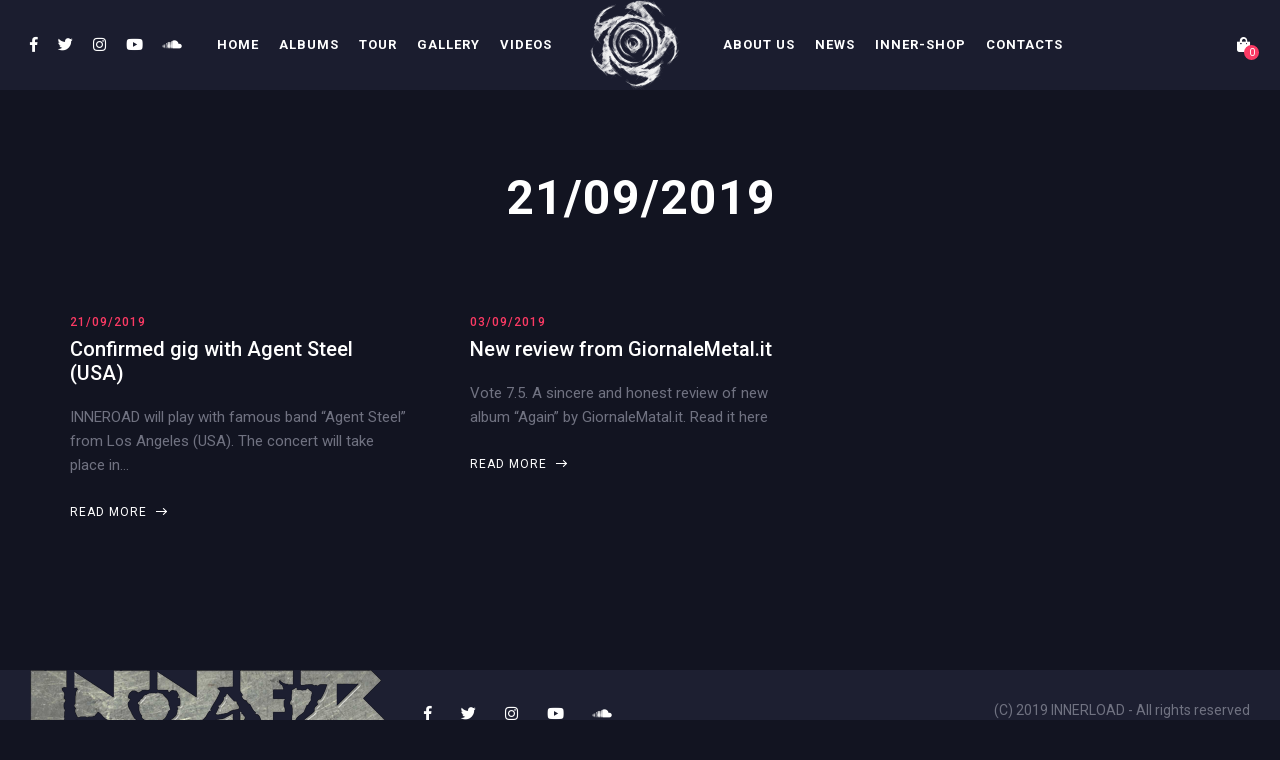

--- FILE ---
content_type: text/css
request_url: https://innerload.com/wp-content/themes/slide/style.css?ver=6.8.3
body_size: 12874
content:
/*
Theme Name: Slide
Theme URI: https://slide.swpthemes.com/demo1/
Description: Wordpress Music Theme
Author: SmartWPress
Author URI: http://themeforest.net/user/SmartWPress
Version: 1.0.9.1
Tags:  editor-style, featured-images, full-width-template, theme-options, translation-ready, custom-background, custom-colors, custom-menu, one-column, two-columns, custom-logo
Text Domain: slide
License: GNU General Public License version 3.0
License URI: http://www.gnu.org/licenses/gpl-3.0.html
*/

body {
	margin:0;
	padding:0;
	background-size: cover;
	overflow-x: hidden;
	font-size: 16px;
	line-height: 30px;
}

body, html {
	height: 100%;
}

body.show_aside {
	overflow: hidden;
}

* {
	box-sizing: border-box;
	-webkit-box-sizing: border-box;
    -moz-box-sizing: border-box;  
}

* {
	-webkit-tap-highlight-color: rgba(0,0,0,0) !important;
	-webkit-tap-highlight-color: transparent !important;
}

:focus {
	outline: none;
}

a, p a {
	text-decoration: none;
	cursor: pointer;
}

img {
	max-width: 100%;
	height: auto;
	border-width: 0;
}

.post_item img {
	width: 100%;
	height: auto;
}

blockquote {
    font-size: 17px;
    font-weight: 400;
    line-height: 30px;
    text-align: center;
    margin: 30px;
    font-style: italic;
}

blockquote p {
	margin: 0;
}

blockquote > i.fa-quote-left {
    font-size: 35px;
    width: 100%;
    text-align: center;
    opacity: 0.13;
    margin-bottom: 15px;
}

blockquote cite {
	font-style: normal;
}

ul, ol {
    margin: 15px 0;
    padding-left: 0px;
	list-style-position: inside;    
}

pre {
	padding: 0 10px;
    border: 1px solid #3c3c3c;
    overflow: visible;
    overflow-y: hidden;
    display: block;
    margin: 15px 0;
}

ul li ul, ol li ol {
	margin:0 0 0 30px;
}

table {
    border-collapse: collapse;
    width: 100%;
}

thead, th {
	text-align: left;
}

thead th {
	border-bottom-width: 2px;
	border-bottom-style: solid;
}

tbody tr {
	border-bottom-width: 1px;
	border-bottom-style: solid;
}

td, th {
	padding: 10px 30px 10px 0;
}

th {
	font-weight: 600;
}

h1, h2, h3, h4, h5, h6 {
	font-weight: 300;
	line-height: 1.8em;
}

h1 {
	font-size: 36px;
}

h2 {
	font-size: 32px;
}

h3 {
	font-size: 28px;
}

h4 {
	font-size: 24px;
}

h5 {
	font-size: 20px;
}

h6 {
	font-size: 18px;
}

h2.section_title {
	font-size: 48px;
	font-weight: 900;
	margin: 0;
    line-height: 1.2em;	
}
.fw_700 h2.section_title {
	font-weight: 700;
}
h2.section_title.medium_size {
	font-size: 40px;
}
iframe {
    border-width: 0;
}

strong {
	font-weight: 700;
}

.display_none, .fas.display_none {
	display: none;
}

.clearfix:after {
  clear: both;
  height: 0;
  visibility: hidden;
}

.clearfix:before, .clearfix:after {
  content: " ";
  display: table;
}

.transition4, .lc_single_gallery_brick img, .swp_img_caption {
	transition: all 0.4s ease-out 0s;
	-webkit-transition: all 0.4s ease-out 0s;
}

.transition3, a, nav ul.sub-menu, .lc_button, .swp_slide_btn, .event_buy_btn.lc_js_link, input[type="submit"], .woocommerce #respond input#submit, .woocommerce button.button,
i.lc_icon_play_video, .masonry_post_meta, .swp_player_bottom_inner i {
	transition: all 0.3s ease-out 0s;
	-webkit-transition: all 0.3s ease-out 0s;
}

.transition2, .gallery_scd_overlay {
	transition: all 0.2s ease-out 0s;
	-webkit-transition: all 0.2s ease-out 0s;
}

#swp_side_menu {
	transition: right 0.2s ease-out 0s;
	-webkit-transition: right 0.2s ease-out 0s;		
}

#lc_swp_wrapper {
	transition: left 0.2s ease-out 0s;
	-webkit-transition: left 0.2s ease-out 0s;
	opacity: 0;
}
/*WordPress core classes [[[*/
.alignleft {
	margin: 0px 10px 0px 0px;
	float: left;
}

.aligncenter,
div.aligncenter {
    display: block;
}

.alignright {
    float:right;
	margin: 0px 0px 0px 10px;;
}

.aligncenter {
    display: block;
	margin-left: auto;
	margin-right: auto;
}
p {
 	margin: 20px 0;
 }

a img.alignright {
    float: right;
	max-width: 100%;
	height: auto;	
}

a img.alignnone, img.alignnone, .alignnone img {
    margin: 10px 0;
	max-width: 100%;
	height: auto;	
}

a img.alignleft{
    float: left;
	max-width: 100%;
	height: auto;
}

a img.aligncenter {
	max-width: 100%;
	height: auto;
	display: table;
	margin: auto;
}

.text_center {
	text-align: center;
}

.text_right {
	text-align: right;
}

.relative_pos {
	position: relative;
}

.archive_nav a {
	line-height: 100px;
    font-weight: 300;
    letter-spacing: 1px;
    text-transform: uppercase;
    font-size: 13px;
}

.blog_standard_nav .archive_nav a {
	line-height: 24px;
}

.discography_post_nav .archive_nav a {
	margin-bottom: 40px;
	display: block;
} 

.archive_nav {
	width: 50%;
    display: inline-block;
    float: left;
}

.archive_nav.newer_post_link {
	float: right;
}

.wp-caption {
    background : #FFFFFF;
    border: 1px solid #f0f0f0;
    max-width: 96%; /* Image does not overflow the content area */
    padding: 5px 3px 10px;
    text-align: center;
}

.wp-caption.alignnone {
    margin: 5px 20px 20px 0;
}

.wp-caption.alignleft {
    margin: 5px 20px 20px 0;
}

.wp-caption.alignright {
    margin: 5px 0 20px 20px;
}

.wp-caption img {
    border: 0 none;
    height: auto;
    margin: 0;
    max-width: 98.5%;
    padding: 0;
    width: auto;
}

.wp-caption p.wp-caption-text {
    font-size: 12px;
    line-height: 17px;
    margin: 0;
    padding: 5px 0;
}

.gallery-caption {
	font-size: 15px;
	line-height: 26px;
}

.comment-form-author, .comment-form-email, .comment-form-url {
	display: inline-block;
	padding: 0;
	width: 33%;
	float: left;
}

.woocommerce-Reviews .comment-form-author, 
.woocommerce-Reviews .comment-form-email {
	width: 49.5%;
}
.woocommerce-Reviews .comment-form-email {
	float: right;
}

.comment-form-author {
	margin: 0 0.5% 0 0;
}

.comment-form-email {
	margin: 0 0.5% 0 0;
}

.comment-form-url {
	margin: 0;
}

.comment-form-comment {
	display: block;
	width: 100%;
	clear: both;
	margin: 24px 0 10px 0;
}

.commentlist {
	margin: 30px 0 45px 0;
}

ul.commentlist, .lc_reviews_slider ul, .mobile_navigation ul, nav.footer_menu ul {
	list-style-type: none;
}

ul.contactform_fields {
	padding: 0;
	list-style-type: none;
}

.comment-author img {
	border-radius: 50%;
	vertical-align: middle;
}

.screen-reader-text {
	clip: rect(1px, 1px, 1px, 1px);
	position: absolute !important;
	height: 1px;
	width: 1px;
	overflow: hidden;
}

.screen-reader-text:focus {
	background-color: #f1f1f1;
	border-radius: 3px;
	box-shadow: 0 0 2px 2px rgba(0, 0, 0, 0.6);
	clip: auto !important;
	color: #21759b;
	display: block;
	font-size: 14px;
	font-size: 0.875rem;
	font-weight: bold;
	height: auto;
	left: 5px;
	line-height: normal;
	padding: 15px 23px 14px;
	text-decoration: none;
	top: 5px;
	width: auto;
	z-index: 100000;
}
li.bypostauthor {
	padding: 20px;
}
/*wordpress core classes ]]]*/

#lc_swp_wrapper {
	position: relative;
	width: 100%;
	min-height: 100%;
	overflow: hidden;
	left: 0;
}
#lc_swp_wrapper.show_aside {
	left: -400px;
}

.lc_swp_full {
	width: 100%;
	padding-left: 50px;
	padding-right: 50px;
}

.lc_swp_boxed {
	max-width: 1200px;
	margin: 0 auto;
	padding-left: 30px;
	padding-right: 30px;	
}

.force_boxed_width {
	margin-left: auto !important;
	margin-right: auto !important;
}

.lc_basic_content_padding, #sidebar {
	padding-top: 20px;
	padding-bottom: 20px;
}

.small_content_padding {
	padding-top: 10px;
	padding-bottom: 10px;
}

.swp_more_content_padding {
	padding-top: 50px;
}

.lc_content_with_sidebar {
	width: 75%;
}

.lc_content_full, .lc_content_with_sidebar {
	overflow: hidden;
}

.lc_content_with_sidebar, #sidebar {
	display: inline-block;
	float: left;
}

.lc_content_with_sidebar {
	padding-right: 20px;
}

#sidebar {
	width: 25%;
	padding-left: 20px;
    padding-right: 20px;
    font-size: 15px;
    line-height: 27px;
}

#sidebar li.widget {
	margin-bottom: 50px;
}

#swp_side_menu {
	position: fixed;
    right: -500px;
    top: 0;
    width: 500px;    
    height: 100vh;	    
    z-index: 10;
    overflow-y: auto;
}
.admin-bar #swp_side_menu {
	top: 32px;
}
#swp_side_menu.show_aside {
	right: 0;
}
.side_menu_inner {
	padding: 60px 70px;
}
.side_menu_close_inner {
	position: relative;
	height: 100%;
}

.side_menu_close {
	position: absolute;
    top: 0;
    height: 90px;	
}

.widget ul {
    padding-left: 0;
    margin-left: 0;
}

h3.widgettitle {
    font-weight: 400;
    font-size: 20px;
    margin-bottom: 20px;
    letter-spacing: 0px;
}

.canvas_image, .canvas_overlay {
	position: fixed;
	top: 0;
	left: 0;
	width: 100%;
	height: 100%;
	z-index: -1000;
}

.lc_button, 
.woocommerce a.button, .woocommerce button.button.alt, .woocommerce #respond input#submit, .woocommerce-cart table.cart input[type="submit"],
.woocommerce a.button.alt, .woocommerce button.button,
.swp_slide_btn {
	display: inline-block;
	font-size: 12px;
	border: 1px solid;
    padding: 0 30px;
    text-transform: uppercase;
    line-height: 45px;
    cursor: pointer;
    font-weight: 400;
    border-radius: 5px;
    background-color: transparent;
}
.woocommerce button.button:disabled, .woocommerce button.button:disabled[disabled] {
	height: 37px;
    line-height: 37px;
    padding: 0 30px;	
}
.swp_slide_btn.btn_rounded, .lc_button.btn_rounded {
	padding: 0 40px;
	border-radius: 23px;
}
.swp_slide_btn {
	font-weight: 500;
    letter-spacing: 1px;
}
.woocommerce a.button {
	line-height: 38px;
}
.woocommerce button.button.alt, .woocommerce button.button {
	line-height: 35px;
	margin-left: 3px;
}
.woocommerce button.button:hover {
	background-color: transparent;
}

.lc_event_entry .lc_button {
	padding: 0 35px;
	line-height: 40px;
}
.lc_button.event_sold_out, .lc_button.event_canceled {
	font-weight: 700;
}
.swp_row_subtitle_scd {
	margin-bottom: 35px;
}
.swp_row_subtitle_scd.no_margin {
	margin-bottom: 0;
}
.no_img_bottom_margin .wpb_content_element {
	margin-bottom: 0;
}

.event_buy_btn {
	display: inline-block;
    font-size: 12px;
    line-height: 40px;
    letter-spacing: 1px;
    text-indent: 1px;
    font-weight: 400;
    border-radius: 5px;
    border: 1px solid;
    text-transform: uppercase;
	width: 140px;
	text-align: center;
}

.lc_global_search_inner {
	position: fixed;
    top: 40%;
    left: 50%;
	-webkit-transform: translate(-50%, -50%);
	-ms-transform: translate(-50%, -50%);
	transform: translate(-50%, -50%);
	border-bottom: 1px solid #32354e;
}

#lc_global_search {
	display: none;
    position: absolute;
    width: 100%;
    height: 100%;
    background-color: rgba(27, 29, 47, 0.98);
    z-index: 1;
    top: 0;
    left: 0;
}

#lc_global_search input {
    background-color: transparent;
    border-width: 0;
    width: 350px;
    font-size: 16px;
    line-height: 45px;
    height: 45px;
	letter-spacing: 1px;
	font-weight: 300;
	text-align: center;
}

#lc_global_search button {
	height: 45px;
    width: 45px;
    line-height: 45px;
    text-align: left;
    background: transparent;
    border-width: 0;
    float: left;
}

#lc_global_search form {
	display: inline-block;
	height: 45px;
	line-height: 45px;
}

#lc_global_search input:-webkit-autofill {
	background-color: transparent !important;	
}

input:focus {
	outline: none;
}
input[type="search"]::-webkit-search-cancel-button {
	display: none;
}
input[type="search"]::-ms-clear {
	display: none;
}

.close_search_form {
	float: right;
    display: inline;
    height: 45px;
    line-height: 45px;
    cursor: pointer;
    width: 45px;
    text-align: right;
    padding: 1px 6px;	
}

.swp_back_to_top_btn {
    display: none;
    position: fixed;
    bottom: 50px;
    right: 20px;
    border: 1px solid;
    font-size: 27px;
    cursor: pointer;
    width: 50px;
    height: 40px;
    text-align: center;
}

.swp_back_to_top_btn:hover > i {
	margin-top: -1px;
}

.swp_back_to_top_btn i {
	line-height: 40px;
}

header#lc_page_header.sticky_enabled #logo img {
	max-height: 70px;
}

.admin-bar header#lc_page_header.sticky_enabled {
	top: 32px;
}
@media screen and (max-width: 782px) {
	.admin-bar header#lc_page_header.sticky_enabled {
		top: 46px;
	}	
}
@media screen and (max-width: 600px) {
	.admin-bar header#lc_page_header.sticky_enabled {
		top: 0;
	}
}

.header_inner {
	height: 90px;
}

.header_inner.lc_mobile_menu {
	display: none;
	height: 70px;
}

.header_inner.centered_menu {
	position: relative;
	opacity: 0;
}

#logo {
    position: absolute;
    float: left;
}

#logo a {
    position: relative;
    display: block;
    height: 90px;
    line-height: 90px;
    font-size: 19px;
    text-transform: uppercase;
    letter-spacing: 3px;
    font-weight: 300;
}

#logo img {
    display: block;
    position: relative;
    max-height: 90px;
    top: 50%;
    -webkit-transform: translateY(-50%);
    -ms-transform: translateY(-50%);
    transform: translateY(-50%);
}

.header_inner.lc_mobile_menu {
	display: none;
}
.mobile_navigation_container {
	display: none;
}

nav.menu {
	position: absolute;
    left: 50%;
    transform: translateX(-50%);
	white-space: nowrap;
}

nav.menu ul {
	list-style-type: none;
	margin: 0;
	padding: 0;
}

.lc_wide_menu nav.menu ul.sub-menu, nav.menu ul.children {
	display: none;
}

.lc_wide_menu nav.menu ul li {
	display: inline-block;
}
nav.menu ul li a {
	font-size: 13px;
	font-weight: 700;
	text-transform: uppercase;
	padding: 0 15px;
	letter-spacing: 1px;
	line-height: 90px;
}

header#lc_page_header.sticky_enabled nav.menu > ul > li > a {
	line-height: 70px;
}

.header_inner.lc_mobile_menu {
	height: 70px;
}

#mobile_logo {
    font-size: 20px;
    letter-spacing: 1px;
    font-weight: 400;
    text-transform: uppercase;
    line-height: 70px;
    margin-left: -5px;
}
#mobile_logo img {
	max-height: 70px;
	vertical-align: middle;
}

#mobile_logo.lc_logo_centered {
	position: absolute;
	float: none;
    left: 50%;
    transform: translate(-50%, 0);	
}

.lc_mobile_menu .creative_left {
	position: relative;
    float: left;
    height: 100%;
}
.lc_mobile_menu .creative_right {
    position: relative;
    float: right;
    height: 100%;
}
.mobile_menu_icon.lc_icon_creative_cart {
    display: block;
    margin-right: 55px;
}
.lc_mobile_menu .creative_header_icon {
    display: inline-block;
    font-size: 16px;
    float: left;
    line-height: 70px;	
}
.lc_mobile_menu .creative_header_icon.lc_social_icon,
.lc_mobile_menu .creative_header_icon.lc_search  {
    font-size: 16px;
    margin-right: 25px;	
}

.hmb_mobile .hmb1.click {
    transform: rotate(45deg);
    -webkit-transform: rotate(45deg);
    margin-left: 0px;
    margin-top: 0px;
}
.hmb_mobile .hmb2.click {
    display: none;
}
.hmb_mobile .hmb3.click {
    transform: rotate(-45deg);
    -webkit-transform: rotate(-45deg);
    margin-left: 0px;
    margin-top: 0px;
}
.hmb_mobile .hmb1.click, .hmb_mobile .hmb3.click {
	left: 0;
	width: 100%;
}
.hmb_menu:hover .hmb_change.click {
	width: 100%;
}
.hmb_close {
	position: absolute;
    right: 15px;
	top: 50%;
    width: 25px;
    height: 40px;
    margin-top: -20px;
    cursor: pointer;
}
.hmb_close1 {
	transform: rotate(45deg);
	-webkit-transform: rotate(45deg);
}
.hmb_close2 {
	transform: rotate(-45deg);
	-webkit-transform: rotate(-45deg);
}
.hmb_close:hover .hmb_close_line {
	width: 130%;
}

.mobile_navigation ul {
	padding: 0;
	margin: 0;
}
.mobile_navigation ul li {
    position: relative;
    line-height: 45px;
    border-bottom: 1px solid;
}
.mobile_navigation ul li:last-child {
    border-bottom-width: 0;
}
.mobile_navigation ul li a {
    display: block;
}
.mobile_navigation ul ul {
    display: none;
    padding-left: 20px;
}
.mobile_navigation ul.sub-menu {
	transition: unset;
    -webkit-transition: unset;
}

#lc_page_header .mobile_navigation ul.sub-menu li {
	background-color: transparent;
}

.mobile_navigation ul li.menu-item-has-children::before {
    content: "";
    position: absolute;
    top: 23px;
    right: 0;
    display: block;
    margin-top: -3px;
    border-top: 3px solid transparent;
    border-bottom: 3px solid transparent;
    border-left: 4px solid;
    margin-right: 5px;
}

#heading_area {
	position: relative;
	margin: 0;
    padding: 0;
    overflow: hidden;
}

.lc_swp_overlay {
	width: 100%;
    height: 100%;
    top: 0;
    left: 0;
}
.album_right_overlay, .album_left_overlay {
	position: absolute;
	z-index: 0;
}

.lc_swp_image_overlay, .latest_albums_overlay {
    position: absolute;
    width: 100%;
    height: 100%;
    top: 0;
    left: 0;
    z-index: -2;
}

.lc_heading_image_bg {
	position: absolute;
	left: 0;
	top: 0;
	width: 100%;
	height: 100%;
}

.heading_content_container {
	position: relative;
    padding-top: 220px;
    padding-bottom: 50px;	
}

.heading_content_container.pnf_template {
	padding-top: 120px;
}

.heading_content_container.title_centered .heading_titles_container {
	max-width: 850px;
    margin: 0 auto;	
}
.heading_content_container.title_left .heading_titles_container {
	max-width: 50%;
    margin: 0;	
}

.heading_content_container.title_centered {
	text-align: center;
}

.heading_area_title h1 {
	font-size: 48px;
	font-weight: 700;
	line-height: 1.15em;
	margin: 0;
	padding: 0;
	letter-spacing: 1px;
}
.heading_area_title.title_centered h1 {
	text-indent: 1px;
}

.heading_area_subtitle h2 {
    font-size: 16px;
    line-height: 2em;
    font-weight: 400;
    letter-spacing: 1px;
    margin: 0;
    padding: 0;    
}

.lc_post_meta {
	font-size: 14px;
	margin-top: 10px;
	letter-spacing: 1px;
}
.cpt_post_meta {
	font-size: 16px;
	letter-spacing: 0;	
}

.heading_content_container.title_left .cpt_post_meta {
	padding: 0;
    text-align: right;
    margin-top: -28px;	
}
.cpt_post_meta a {
	padding: 0 15px;
}
.title_left .cpt_post_meta a:last-child {
	padding-right: 0;
}

.lc_sharing_icons, .lc_post_tags {
	margin-top: 10px;
	margin-bottom: 10px;
}
.lc_sharing_icons, .lc_post_tags {
	display: block;
}
.lc_share_item_text {
    font-weight: 300;
    text-transform: uppercase;
    letter-spacing: 3px;
    font-size: 14px;
    margin-right: 20px;
}
.lc_share_item {
    margin-right: 20px;
    font-size: 16px;
}

.lc_post_tags a {
    font-size: 13px;
    letter-spacing: 1px;
    text-transform: uppercase;
    padding-right: 7px;
}

#comments {
    margin-top: 40px;
}
.commentlist {
	font-size: 15px;
}
h3#comments-title {
    font-weight: 400;
    font-size: 20px;
}
.comment-author {
    position: relative;
}
.comment-author img {
    border-radius: 50%;
    vertical-align: middle;
}
.comment_author_details {
    position: absolute;
    top: 50%;
    transform: translateY(-50%);
    margin-left: 10px;
    font-size: 15px;
}
#comments ul {
    list-style-type: none;
}
.commentlist {
    margin: 30px 0 45px 0;
}
.comment-body p {
    margin-bottom: 0px;
    font-size: 15px;
}
li.comment .reply {
    margin-bottom: 20px;
}
#respond {
	padding-bottom: 15px;
}
#respond h3 {
    font-weight: 400;
    font-size: 18px;
    letter-spacing: 0;
}
.logged-in-as {
	margin-bottom: 0;
}
#respond h3.comment-reply-title {
	margin-bottom: 10px;
}
#cancel-comment-reply-link {
	margin-left: 20px;
}
.comment-author.vcard a, .logged-in-as a {
	font-weight: 300;
}
.logged-in-as {
	font-size: 14px;
}
.comment-author.vcard .says {
	padding: 0 3px;
}
.comment-meta {
	font-size: 15px;
}
.comment-form-comment {
    width: 100%;
    display: block;
    clear: both;
    margin: 24px 0 10px 0;
}
#commentform textarea, input#author, input#email, input#url {
    background-color: transparent;
    padding: 10px;
    border-style: solid;
    max-width: 100%;
    border-radius: 3px;
    font-size: 14px;
}
#commentform textarea {
    width: 100%;
    border-width: 1px;
    overflow: auto;
    padding: 20px;
}
.comment-body a, .reply a {
	font-weight: 300;
}
input#author, input#email, input#url, input[type="text"] {
    border-width: 1px;
    width: 100%;
    line-height: 30px;
    border-style: solid;
}
input,
.woocommerce-cart table.cart td.actions .coupon .input-text {
	padding: 10px;
    background-color: transparent;
    border-radius: 3px;
    border-width: 1px;
    border-color: #292b3c;
    border-style: solid;	
}
.woocommerce-cart table.cart td.actions .coupon .input-text {
	height: 37px;
	line-height: 37px;
}
#commentform input#submit, input[type="text"] {
	background-color: transparent;
}
input[type="submit"], .woocommerce #respond input#submit {
    cursor: pointer;
    text-transform: uppercase;
    font-size: 12px;
    font-weight: 500;
}
.pagination_links {
	text-align: left;
    text-transform: uppercase;
    font-size: 14px;
    letter-spacing: 3px;	
}
#sidebar > ul {
    margin: 0;
    padding: 0;
}
.widget_meta ul, .widget ul, #sidebar ul {
    list-style-type: none;
}

form.search-form, form.woocommerce-product-search {
    position: relative;
}

#sidebar input[type="search"], .lc_footer_sidebar input[type="search"] {
    padding: 10px;
    width: 100%;
    border-radius: 3px;
    position: relative;
    font-style: italic;
    background: transparent;
    border-width: 1px;
    border-style: solid;
    line-height: 30px;
}

#sidebar button.search-submit, .lc_footer_sidebar button.search-submit,
.woocommerce-product-search input[type="submit"] {
    position: absolute;
    background-color: transparent;
    border-width: 0;
    top: 50%;
    transform: translateY(-50%);
    right: 0;
    padding: 0 15px;
    border-left-style: solid;
    border-left-width: 1px;
    height: 23px;
    cursor: pointer;
}
.woocommerce-product-search input[type="submit"] {
	font-size: 12px;
}

.widget li {
	margin-bottom: 10px;
}

#wp-calendar {
    display: table;
    border-collapse: collapse;
    width: 100%;
    border-width: 0;
}

#wp-calendar caption {
    text-align: center;
    font-size: 12px;
    margin: 0px 0 10px 0;
    text-transform: uppercase;
    letter-spacing: 3px;
    font-weight: 400;
}

#wp-calendar tbody tr {
    border-top: 7px solid transparent;
    border-bottom: 7px solid transparent;
}

#wp-calendar tbody td, #wp-calendar th {
    text-align: center;
    padding: 5px;
}

.widget.widget_nav_menu ul.sub-menu {
	padding-top: 10px;
}
.widget_tag_cloud a {
	font-size: 11px !important;
    text-transform: uppercase;
    padding-right: 10px;
    letter-spacing: 3px;
    line-height: 26px;
}
.widget_media_gallery img {
	border-width: 0 !important;
}
.widget_media_gallery .gallery-item {
	margin: 1px !important;
	width: calc(33% - 2px) !important;
}
.widget_media_video .mejs-overlay-button {
	height: 115px;
}
.widget_recent_comments a {
	font-size: 15px;
}

#footer_sidebars {
    width: 100%;
    margin: 0;
}
#footer_sidebars_inner {
	padding-top: 30px;
	padding-bottom: 30px;
}
.lc_footer_sidebar {
	width: 25%;
    float: left;
    display: inline-block;
    font-size: 14px;
    line-height: 26px;
    font-weight: 400;
}
.lc_footer_sidebar .widget {
    margin-bottom: 10px;
    margin-top: 40px;
}
h3.footer-widget-title {
    font-weight: 500;
    font-size: 20px;
    margin-bottom: 25px;
    letter-spacing: 0;
}
#footer_sidebar1 {
	padding: 0 30px 20px 0;
}

#footer_sidebar2, #footer_sidebar3 {
	padding: 0 30px 20px 30px;
}

#footer_sidebar4 {
    padding: 0 0 20px 30px;
}
.lc_copy_area {
    font-weight: 400;
    height: 40px;
    line-height: 40px;
    font-size: 14px;
    position: relative;
    text-align: center;
    opacity: 0;
}
.lc_copy_area.text_logo_social {
	height: 80px;
}
.lc_copy_area.email_menu_icons_logo, .lc_copy_area.logo_menu_text {
	padding: 90px 0;
	height: auto;
}
.text_logo_social .copy_text, .footer_branding {
	line-height: 80px;
	float: right;
}
.copy_text a {
	font-weight: 700;
}
.anchor_logo_menu_text.copy_text a {
	font-weight: inherit;
}
.footer_branding {
	float: left;
}
.footer_branding img {
	padding-right: 30px;
	vertical-align: middle;
}
.copy_social_icon {
	display: inline-block;
	padding-right:26px;
	font-size: 15px;
}
.email_menu_icons_logo .copy_social_icon {
	font-size: 15px;
	padding-right: 10px;
	text-indent: 5px;
	margin-top: 7px;
}
.copy_email {
	font-size: 36px;
	font-weight: 700;
}
.email_menu_icons_logo .copy_logo {
	margin-top: 35px;
}
nav.footer_menu ul > li {
	display: inline-block;
}
nav.footer_menu ul.sub-menu {
	display: none;
}
nav.footer_menu ul.menu > li > a {
	font-size: 13px;
	font-weight: 700;
	text-transform: uppercase;
	padding: 0 15px;
	letter-spacing: 1px;
}
.lc_footer_sidebar .textwidget {
    text-align: justify;
}
.lc_footer_sidebar .widget_search {
	max-width: 300px;
}
.lc_widget_contact {
	line-height: 30px;
	margin-bottom: 5px;
}
.lnwidtget_no_featured_img {
	width: 50px;
    height: 50px;
    float: left;
    border-radius: 50%;
    margin-right: 20px;
    line-height: 50px;
    text-align: center;
    overflow: hidden;
    font-size: 12px;
    letter-spacing: 0px;
}
.widget_slide_recent_posts .post-date {
    font-size: 12px;
    display: block;
}
.widget_recent_entries .post-date {
    font-style: italic;
    font-size: 13px;
}
.widget_slide_recent_posts img {
    float: left;
    width: 50px;
    height: 50px;
    border-radius: 50%;
    margin-right: 15px;
}
.widget_slide_recent_posts li {
    margin-bottom: 20px;
}
.wg_event_date {
    width: 60px;
    height: 49px;
    position: relative;
    float: left;
    margin-right: 0;
    text-align: left;
    font-weight: 700;
}
.wg_event_date .eventlist_day {
    font-size: 26px;
    display: block;
    line-height: 30px;
}
.wg_event_date .eventlist_month {
    font-size: 14px;
    line-height: 14px;
    display: block;
    text-transform: uppercase;
    padding-top: 2px;
	letter-spacing: 1px;
	text-indent: 1px;
    font-weight: 400;
}
.wg_event_date .eventlist_year {
	font-weight: 700;
}
.widget_slide_next_events li {
	margin-bottom: 15px;
}
.widget_slide_next_events a {
    font-size: 16px;
    line-height: 49px;
}
.lc_gallery_widget_container img {
    display: inline-block;
    float: left;
    max-width: 33.33%;
    height: auto;
}
.widget_lucille_contact_data img {
    max-height: 60px;
}
.footer_w_social_icons .footer_w_social_icon {
    display: inline-block;
    margin-right: 35px;
}
.footer_w_social_icons {
    margin-top: 20px;
    font-size: 16px;
}
.footer_widget_overlay {
	z-index: -1;
}
.footer_widget_overlay {
	-webkit-transform: translateZ(0) !important; /*iOS fix*/
}
.widget_media_image img {
	padding-top: 5px;
}

.single_video_item {
    display: inline-block;
    float: left;
    width: 49%;
    padding: 0;
    margin-bottom: 30px;
    opacity: 0;
}
.single_video_item.has_right_padding {
    margin-right: 2%;
}
.video_image_container {
    position: relative;
    width: 100%;
    display: block;
}
.fas.lc_icon_play_video {
    position: absolute;
    top: 50%;
    left: 50%;
    transform: translate(-50%, -50%);
    font-size: 23px;
	border: 2px solid #fff;
    padding: 17px;
    border-radius: 50%;
    padding-left: 24px;
    padding-right: 20px;
    background-color: rgba(0,0,0,0.5);    
}
h3.video_title {
	font-size: 24px;
	font-weight: 700;
    font-size: 24px;
    font-weight: 700;
    line-height: 1em;
    margin: 0;	
}
.video_cat_list a {
	font-size: 12px;
	font-weight: 700;
	text-transform: uppercase;
	letter-spacing: 1px;
	padding-right: 15px;
}
.single_video_details {
	margin: 20px 0 34px 0;
}
.albums_container {
	margin-top: 80px;
}
.albums_container.swp_vc_element {
	margin-top: 35px;
}
.single_album_item {
    position: relative;
    display: inline-block;
    float: left;
    width: 24%;
    padding: 0;
    margin-right: 0;
    margin-bottom: 80px;
    opacity: 0;
}
.single_album_item.has_right_padding {
	margin-right: 14%;
}
.single_album_item.swp_vc_element {
	margin-bottom: 40px;
}

h3.album_title {
	font-size: 20px;
	font-weight: 700;
	margin: 0;
    line-height: 1em;
    text-indent: 1px;
    letter-spacing: 1px;
}
.album_buy_from {
	display: inline-block;
	float: left;
}
.album_details {
	margin: 30px 0;
	text-align: center;
}
.album_cat_list {
	font-size: 14px;
	font-weight: 400;
	padding-top: 3px;
}
.image_vinyl_container {
	position: relative;
	width: 100%;
	z-index: 1;
}
.slide_vinyl {
	position: absolute;
    top: 0px;
    left: 0;
    width: 100%;
    padding: 10px;
    z-index: -1;
}
.single_album_item:hover .slide_vinyl {
	left: 48%;
}
.discography_template_container {
	overflow: visible;
}
img.image_on_vinyl {
    position: absolute;
    top: 50%;
    left: 50%;
    border-radius: 50%;
    max-width: 31%;
    transform: translate(-50%, -50%);
    margin-top: -7px;
    margin-left: 2px;
}

ul.events_list {
	width: 100%;
	margin: 80px 0;
}
ul.events_list.vc_events_element {
	margin: 35px 0;
}
li.single_event_list {
	display: block;
	position: relative;
	border-bottom-width: 1px;
	border-bottom-style: solid;
	padding: 25px 0;
}
li.single_event_list:last-child {
    border-bottom-width: 0;
}
.event_list_entry {
    display: inline-block;
    float: left;
    position: relative;
    font-size: 15px;
    height: 60px;
}
.eventlist_day {
	font-weight: 700;
	font-size: 30px;
	line-height: 38px;
}
.eventlist_month {
	font-weight: 500;
	font-size: 14px;
	text-transform: uppercase;
	display: block;
	line-height: 1em;
}
.event_list_entry.event_date {
    width: 10%;
    text-align: left;
}
.event_list_title {
	font-size: 20px;
	font-weight: 700;
	padding-top: 2px;
}
.event_list_location {
	font-size: 15px;
	line-height: 18px;
}
.event_list_entry.event_title_img {
	width: 38%;
}
.event_img {
    width: 70px;
    height: 60px;
    margin-right: 20px;
    position: relative;
}
.event_img img {
	position: absolute;
    top: 50%;
    transform: translateY(-50%);
}
.event_img, .evnt_list_title_loc {
	display: inline-block;
	float: left;
}
.event_list_entry.event_venue {
	letter-spacing: 1px;
	width: 25%;
	line-height: 60px;
}
.event_list_entry.event_venue i, .event_list_entry.event_time i {
	margin-right: 7px;
}
.event_list_entry.event_time {
	width: 10%;
	line-height: 60px;
}
.event_list_entry.event_buy {
	width: 17%;
	text-align: right;
	line-height: 60px;
}
.event_buy_btn i {
	margin-left: 5px;
}
.event_list_date_container {
	display: inline-block;
}
.swp_event_card {
	display: inline-block;
	float: left;
	width: calc(50% - 15px);
	margin-right: 0;
	margin-bottom: 40px;
}
.swp_event_card:nth-child(2n+1) {
	margin-right: 30px;
}
.swp_event_card_inner {
	position: relative;
    width: 100%;
    height: 100%;
}
.event_card_datails {
	position: absolute;
    width: 100%;
    left: 30px;
    bottom: 30px;
}
.event_card_detail {
	display: inline-block;
	float: left;
}
.event_card_date {
    width: 55px;
    height: 55px;
    color: #181b31;
    text-align: center;
    margin-right: 25px;
    font-weight: 700;
}
.event_card_day {
	font-size: 30px;
    line-height: 30px;
    margin-top: 6px;
    margin-bottom: 1px;
}
.event_card_month {
	font-size: 14px;
	line-height: 14px;
	text-transform: uppercase;
	letter-spacing: 1px;
}
.event_card_name {
	font-size: 24px;
	line-height: 35px;
	font-weight: bold;
}
.event_card_venue {
	font-size: 15px;
	font-weight: 300;
	line-height: 17px;
}
.event_card_overlay {
    position: absolute;
    width: 100%;
    height: 100%;
    opacity: 0;	
}
.event_card_buy {
    position: absolute;
    left: 30px;
    bottom: 30px;
    z-index: 1;
    opacity: 0;
    font-size: 13px;
    line-height: 23px;
    letter-spacing: 1px;
    text-indent: 1px;
    text-transform: uppercase;
    font-weight: 400;
    border-bottom-width: 1px;
    border-bottom-style: solid;
}
.swp_event_card:hover .event_card_overlay {
	opacity: 0.8;
}
.swp_event_card:hover .event_card_datails {
	bottom: calc(100% - 85px);
}
.swp_event_card:hover .event_card_buy {
	opacity: 1;
}

.photo_gallery_container {
	margin-top: 90px;
	margin-bottom: 90px;
}
.photo_gallery_item {
	position: relative;
	width: 27%;
	display: inline-block;
	float: left;
}
.photo_gallery_item.has_right_padding {
	margin-right: 9.5%;
}
.photo_gallery_row {
	display: flex;
	align-items: center;
	margin-bottom: 35px;
}
h2.gallery_title {
	font-weight: 700;
	font-size: 23px;
	line-height: 1em;
    margin: 0;
    margin-bottom: 7px;
    letter-spacing: 0;
}
.gallery_item_date {
	font-size: 12px;
	text-transform: uppercase;
	line-height: 20px;
	letter-spacing: 1px;
	text-indent: 1px;
}
.gallery_item_details {
	position: absolute;
    top: 50%;
    width: 100%;
    transform: translateY(-50%);
    text-align: center;
    opacity: 0;    
}
img.swp_gallery_item_thumbnail {
	vertical-align: middle;
}
.photo_gallery_overlay {
	opacity: 0;
}
.photo_gallery_item:hover .photo_gallery_overlay {
	opacity: 0.9;
}
.photo_gallery_item:hover .gallery_item_details {
	opacity: 1;
}
.lc_masonry_brick {
    position: absolute;
    display: block;
    overflow: hidden;
    float: left;
}
.brick-size, .lc_masonry_brick {
	width: 33.333%;	
}
.lb-number {
	letter-spacing: 1px;
}
.lb-closeContainer {
    display: none;	
}
.gallery_brick_overlay {
    position: absolute;
    width: 100%;
    height: 100%;
}
.lc_single_gallery_brick:hover > .gallery_brick_overlay {
    opacity: 1;
}
.lc_masonry_brick img {
    opacity: 0.5;
    display: block;
    width: 100%;
    height: auto;
    transform: scaleX(1.01) scaleY(1.01);
    -webkit-transform: scaleX(1.01) scaleY(1.01);
}
.lc_single_gallery_brick:hover img {
    opacity: 1;
    transform: scaleX(1.03) scaleY(1.03);
    -webkit-transform: scaleX(1.03) scaleY(1.03);
}
.swp_img_caption {
    position: absolute;
    top: 50%;
    left: 50%;
    transform: translateX(-50%);
    font-style: italic;
    letter-spacing: 5px;
    text-transform: uppercase;
    font-size: 12px;
    font-weight: 700;
    display: block;
    opacity: 0;
    line-height: 21px;
    text-align: center;    
}
.lc_single_gallery_brick:hover .swp_img_caption {
    opacity: 1;
    letter-spacing: 7px;
}

.event_left, .event_right {
    display: inline-block;
    width: 50%;
}
.event_left {
    float: left;
    padding-right: 15px;
}
.lc_embed_video_container_full {
    position: relative;
    padding-bottom: 56.25%;
    height: 0;
    width: 100%;
}
.lc_embed_video_container_full iframe {
    position: absolute;
    top: 0;
    left: 0;
    width: 100%;
    height: 100%;
}
.event_right img {
    margin-bottom: 10px;
}
.gmap_container.event_gmap {
    height: 400px;
    width: 100%;
    margin-bottom: 30px;
}
.gmap_container {
    -webkit-filter: grayscale(100%);
    filter: grayscale(100%);
}
.gmap_container iframe {
    width: 100%;
    height: 100%;
}
.lc_event_entry {
    margin-bottom: 10px;
    line-height: 26px;
    font-size: 15px;
}
.lc_event_entry i, .contact_address_entry i {
    margin-right: 10px;
    font-size: 15px;
    width: 16px;
}
.lc_event_entry .lc_button {
    margin-bottom: 8px;
    margin-right: 5px;
}
.album_left, .album_right {
	display: inline-block;
	float: left;
}
.album_left {
    width: 40%;
    padding-right: 15px;
}
.album_right {
    width: 60%;
    padding-left: 15px;
}
.after_album_cover {
    margin-top: 15px;
}
.album_cpt_video {
	margin-top: 20px;
	margin-bottom: 20px;
}
.single_track {
    padding: 12px 20px;
    margin-bottom: 2px;
}
.track_name {
    padding-left: 18px;
    font-size: 15px;
    letter-spacing: 0px;
}
.track_order {
    margin-right: 5px;
}
a.artist_name_in_event {
	margin-right: 10px;
}
.single_artist_item {
    position: relative;
    display: inline-block;
    float: left;
    width: 23.5%;
    padding: 0;
    margin-right: 0;
    margin-bottom: 80px;
    opacity: 0;
    cursor: pointer;
}
.single_artist_item.has_right_padding {
	margin-right: 2%;
}
.artist_img_container {
	position: relative;
    width: 100%;
}
h3.artist_title {
	text-align: center;
    font-size: 18px;
    line-height: 1em;
    font-weight: 700;
    margin-top: 18px;
    margin-bottom: 0;
}
.artist_nickname {
    text-align: center;
    font-size: 14px;	
}
.album_overlay {
	opacity: 0;
}
.single_artist_item:hover .album_overlay {
	opacity: 0.9;
}
.artist_item_socials {
    position: absolute;
    top: 50%;
    left: 0;
    transform: translateY(-50%);
    width: 100%;
    text-align: center;
    opacity: 0;
}
.single_artist_item:hover .artist_item_socials {
	opacity: 1;
}
.artist_social_profile {
	display: inline-block;
	padding: 0 10px;
}
.artists_container {
	margin-top: 40px;
}
.artist_follow {
	text-transform: uppercase;
    font-size: 14px;
    letter-spacing: 3px;	
}
.artist_social_profile.artist_single {
    font-size: 14px;
    padding: 0 15px;	
}
.artist_social_profile.artist_single .fa-apple {
	font-size: 16px;
}
.single_artist_item .fa-apple {
	font-size: 18px;
}
.artist_website {
	float: right;
    text-transform: uppercase;
    font-size: 13px;
    letter-spacing: 3px;
}

#swp_side_menu .widget li {
	margin-bottom: 5px;
}
#swp_side_menu .widget_slide_next_events li {
	margin-bottom: 15px;
}
h3.side-menu-widget-title {
    font-size: 27px;
    margin-bottom: 20px;
    margin-top: 25px;
    font-weight: 600;
    letter-spacing: 0px;
    line-height: 1em;
}
h3.side-menu-widget-title img {
	margin-bottom: 5px;
}
#swp_side_menu .widget {
	margin-bottom: 40px;
}
#swp_side_menu .widget.widget_nav_menu ul.sub-menu {
	padding-top: 5px;
}
#swp_side_menu .widget_slide_recent_posts li {
	margin-bottom: 20px;
	line-height: 23px;
}
#swp_side_menu #recentcomments .comment-author-link {
	font-style: italic;
}
#swp_side_menu .footer_w_social_icons .footer_w_social_icon {
	font-size: 14px;
}
#swp_side_menu .widget ul {
	margin: 0;
}
.wpb_revslider_element.wpb_content_element {
	margin-bottom: 0; 
}
.swp_video_scd {
	padding: 0;
}
.swp_video_scd iframe {
	width: 100%;
	height: 100%;
}
.swp_slide_link {
	font-size: 12px;
	text-transform: uppercase;
	font-weight: 700;
	letter-spacing: 1px;
}
.swp_slide_link i {
	padding-left: 4px;
}
.fas.video_scd_play_icon {
    font-size: 21px;
    vertical-align: middle;
    display: block;
    position: absolute;
    left: 50%;
    top: 50%;
    transform: translate(-50%, -50%);
    margin-left: 2px;
}
.video_scd_btn_play {
	cursor: pointer;
	position: absolute;
    top: 50%;
    left: 50%;
    transform: translate(-50%, -50%);
    width: 70px;
    height: 70px;
	border-radius: 50%;
}
.swp_horizontal_separator {
    height: 40px;
    position: relative;
    width: 100%;	
}
.swp_separator_inner {
    position: absolute;	
	height: 2px;
    bottom: 0;
}
.swp_separator_inner.align_right {
	right: 0;
}
.swp_separator_inner.align_center {
	left: 50%;
	transform: translateX(-50%);
}
.swp_single_album_scd_container {
	display: block;
	width: 100%;
}
.swp_single_album_scd.align_right {
	float: right;
}
.swp_single_album_scd {
	cursor: pointer;
}
.vc_swp_review_container_scd .vc_controls-out-tl {
	margin-top: 30px;
}
.lc_reviews_slider {
	margin-bottom: 55px;
	opacity: 0;
}
.lc_reviewer_image img {
	border-radius: 50%;
}
i.swp_before_reviews {
	font-size: 55px;
    text-align: center;
    opacity: 0.35;
    display: block;
    padding-bottom: 17px;
}
.lc_review_content {
	font-size: 30px;
	line-height: 48px;
	font-weight: 700;
	max-width: 750px;
    margin: 0 auto;	
}
.lc_reviewer_name {
	font-size: 14px;
	line-height: 21px;
	text-transform: uppercase;
	letter-spacing: 1px;
	font-weight: 700;
	margin-top: 20px;
	margin-bottom: 0;
}
.lc_reviewer_position {
	font-size: 15px;
	line-height: 24px;
}
.lc_reviewer_image {
	margin-top: 25px;
}
.lc_reviews_slider_container {
	position: relative;
}
.lc_reviews_slider_container .unslider-arrow {
	margin-top: -77px;
}
.swp_unslider_arrow {
  border-style: solid;
  border-width: 0 1px 1px 0;
  display: inline-block;
  padding: 10px;	
}
.swp_unslider_arrow.swp_arrow_left, .swp_arrow.swp_arrow_left {
    transform: rotate(135deg);
    -webkit-transform: rotate(135deg);	
}
.swp_unslider_arrow.swp_arrow_right, .swp_arrow.swp_arrow_right {
    transform: rotate(-45deg);
    -webkit-transform: rotate(-45deg);	
}
.swp_arrow {
  border-style: solid;
  border-width: 0 1px 1px 0;
  display: inline-block;
  padding: 2px;
  margin-bottom: 2px;
}
.swp_before_right_arrow {
    width: 10px;
    height: 1px;
    position: relative;
    display: inline-block;
    margin-right: -5px;
    margin-left: 5px;
    margin-bottom: 4px;
    content: "";
}
h2.masonry_post_title {
	margin: 0;
	font-size: 20px;
	line-height: 24px;
	font-weight: 500;
}
.post_item_meta.masonry_post_meta {
	font-size: 12px;
	line-height: 24px;
	font-weight: 500;
	text-transform: uppercase;
	margin-top: 5px;
	margin-bottom: 3px;
}
.masonry_excerpt {
	font-size: 15px;
	line-height: 24px;
	margin-bottom: 0px;
}
article.lc_blog_masonry_brick {
	margin-bottom: 60px;
}
.masonry_read_more {
	font-size: 12px;
	font-weight: 400;
	text-transform: uppercase;	
}
article.no_thumbnail.sticky {
    padding:35px;
}
.lc_blog_masonry_container {
	margin-top: 50px;
	opacity: 0;
}
.swp_blog_scd_container {
	margin-top: 0;
}
.page_navigation {
	text-align: center;
	margin-bottom: 50px;
}
.page_nav_item {
	margin: 0 25px;
	letter-spacing: 3px;
    font-weight: 400;
}
.swp_mc_subscr_form_container {
    border-radius: 35px;
    padding: 20px 40px;	
}
.swp_mc_subscr_container.align_center {
	margin: 0 auto;
}
.swp_mc_subscr_form i {
	float: left;
}
.swp_mc_subscr_form {
	position: relative;
}
input.at_news_input_entry {
	width: 200px;
    display: inline-block;
    border-width: 0;
    padding: 0 15px;
    font-size: 15px;
}
input[type="submit"].at_news_button_entry {
	font-size: 12px;
	font-weight: 700;
	text-transform: uppercase;
    background-color: transparent;
    border-width: 0;
    line-height: 30px;
    position: absolute;
    right: 0;
    top: 50%;
    transform: translateY(-50%);
}
.swp_mc_form_success, .swp_mc_form_error {
	margin-top: 5px;
    font-size: 13px;
    padding-left: 40px;
    display: none;
}
.contact_right_inner {
	float: right;
}
.swp_contactform {
    max-width: 100%;
    width: 470px;	
}
.swp_contactform.two_on_row_layout {
	width: 100%;
}
.comment-form-author.two_on_row_layout {
    display: inline-block;
    width: calc(50% - 10px);
    float: left;
    margin-right: 20px;	
}
.comment-form-email.two_on_row_layout {
    display: inline-block;
    width: calc(50% - 10px);
    float: left;
    margin-right: 0;	
}
input.lucille_cf_input, textarea.lucille_cf_input {
	background-color: transparent;
	border-width: 0;
	border-bottom: 1px solid;
	padding: 10px 0;
	width: 100%;
	font-size: 14px;
}
li.swp_cf_entry {
    display: block;
    width: 100%;
    margin-bottom: 30px;
    position: relative;
}
li.swp_cf_entry.comment-form-comment {
	margin-bottom: 40px;
}
.swp_cf_error, .form_result_error {
    font-size: 11px;
    display: none;
    margin-top: 5px;
    letter-spacing: 1px;
}
.swp_social_profile {
    display: inline-block;
    padding-right: 35px;
    font-size: 16px;
}
h3.contact_section_head, h3.swp_column_title {
    font-size: 27px;
	line-height: 48px;	
    font-weight: 700;
    letter-spacing: 1px;
	margin: 10px 0 40px 0;    
}
.contact_address_entry.address_entry {
	font-size: 18px;
    line-height: 48px;
    font-weight: 700;	
}
.before_contact_entry {
	font-size: 16px;
	font-weight: 700;
}
.contact_address_entry {
	font-size: 14px;
	line-height: 24px;
	margin-bottom: 20px;
}
.contact_content {
	margin-top: -20px;
	font-size: 14px;
}
.contact_buttom {
	margin-top: 10px;
}
.swp_cf_icon {
    position: absolute;
    top: 50%;
    right: 0;    
    transform: translateY(-50%);
}
.inner_content_right.wpb_column > .vc_column-inner >  .wpb_wrapper {
	float: right;
}
.swp_social_profiles_scd {
	padding: 10px 0;
}
.swp_contact_template_container {
	margin-bottom: 50px;
}
.page_not_found {
	margin-bottom: 100px;
}
h3.pnf_text {
    font-weight: 700;
    font-size: 260px;
    text-transform: uppercase;
    line-height: 260px;
    margin: 0;
}
h4.pnf_text {
    font-size: 55px;
    line-height: 70px;
    font-weight: 900;
    letter-spacing: 9px;
    text-indent: 9px;
    margin: 0;
}
.pnf_text_simple {
    font-size: 12px;
    text-transform: uppercase;
    line-height: 30px;
    letter-spacing: 3px;
    text-indent: 3px;
    padding: 15px 0;
}
.pnf_link {
	letter-spacing: 3px;
    font-size: 11px;
	margin-bottom: 50px;
}
.music_player_left, .music_player_right {
	position: relative;
	height: 570px;
	display: inline-block;
	float: left;
}
.music_player_right {
	width: 58%;
	padding: 0;
}
.swp_player_top, .swp_music_player_entry {
	padding: 0 40px;
}
.music_player_left {
	width: 42%;
}
.swp_player_top {
	height: 135px;
	position: relative;
}
.swp_player_bottom {
	height: 75px;
	position: absolute;
	left: 0;
	bottom: 0;
	width: 100%;
}
.album_featured_text {
	font-size: 15px;
	letter-spacing: 1px;
}
.swp_player_title {
	font-size: 30px;
	font-weight: 700;
}
.player_top_content {
	position: absolute;
	left: 40px;
	top: 48%;
	transform: translateY(-50%);
}
.player_top_content, .swp_player_button_container, .swp_player_bottom {
	z-index: 1;
}
.swp_player_bottom_inner {
	position: relative;
    display: block;
    height: 100%;
}
.swp_player_controls {
	position: absolute;
	left: 50%;
	top: 50%;
	transform: translate(-50%, -50%);
	margin-top: 3px;
}
.swp_player_bottom_inner i {
	padding: 0 15px;
	cursor: pointer;
	line-height: 42px;
	font-size: 16px;
	float: left;
}
.swp_player_bottom_inner i.fa-pause, .swp_player_bottom_inner i.fa-play {
	border-radius: 50%;
	margin: 0 15px;
	padding: 0 14px;
}
.swp_player_bottom_inner i.fa-play {
	padding-left: 15px;
	padding-right: 13px;
}
.entry_duration {
	float: right;
}
.player_play:hover, .swp_player_bottom_inner i.fa-pause:hover {
	opacity: 0.9;
}

.player_time_slider, .player_time_slider_base {
	width: 100%;
	height: 3px;
	opacity: 0.1;
	cursor: pointer;
}
.player_time_slider {
	opacity: 1;
	width: 0;
}
.player_time_slider {
	margin-top: -3px;
}
.swp_music_player_entry {
	line-height: 60px;
	position: relative;
	z-index: 1;
}
i.before_song {
	font-size: 9px;
	margin-right: 20px;
	vertical-align: middle;
}
.player_song_name {
	font-size: 16px;
	font-weight: 500;
}
.player_entry_left {
	cursor: pointer;
}
.swp_current_play {
	position: absolute;
    left: 40px;
    top: 50%;
    transform: translateY(-50%);	
}
.before_current_song_name {
	font-size: 10px;
	text-transform: uppercase;
	letter-spacing: 1px;
	line-height: 18px;
}
.current_song_name{
	font-size: 14px;
	font-weight: 500;
	line-height: 18px;
	max-width: 200px;
}
.player_duration_sep {
	padding: 0 6px;
}
.swp_timeline {
    position: absolute;
    right: 40px;
    top: 50%;
    transform: translateY(-50%);
    font-size: 13px;
}
.swp_player_button_container {
    position: absolute;
    right: 40px;
    top: 50%;
    transform: translateY(-50%);

}
a.swp_player_button {
	padding: 0 25px;
    font-size: 13px;
    font-weight: 500;
    letter-spacing: 1px;
    white-space: nowrap;	
    height: 46px;
}
a.swp_player_button i {
	padding-right: 10px;
    font-size: 16px;
    float: left;
}
.song_buy_icons {
	float: right;
	padding-right: 15px;
	display: none;
	max-height: 60px;
}
.swp_music_player_entry:hover .song_buy_icons {
	display: inline;
}
.song_buy_icons a {
    padding: 0 10px;
    opacity: 0.3;
    font-size: 16px;
    float: left;
}
.song_buy_icons a:hover {
	opacity: 0.7;
}
.buy_song_icon .fa-amazon {
	font-size: 18px;
}
.buy_song_icon .fa-apple {
	font-size: 20px;
}
.swp_player_content {
	height: 360px;
	overflow-y: auto;
	overflow-x: hidden;
}
.swp_player_content::-webkit-scrollbar-track {
	-webkit-box-shadow: inset 0 0 6px rgba(0,0,0,0.3);
	border-radius: 10px;
	background-color: transparent;	
}
.swp_player_content::-webkit-scrollbar {
	width: 12px;
	background-color: transparent;
}
.swp_player_content::-webkit-scrollbar-thumb {
	border-radius: 10px;
	-webkit-box-shadow: inset 0 0 6px rgba(0,0,0,.3);
	background-color: rgba(255, 255, 255, 0.1);
}
/*woocommerce [[[*/
.woocommerce-info, .woocommerce-message {
	background-color: transparent;
	border-width: 1px;
}
.woocommerce ul.products.columns-4 li.product, .woocommerce-page ul.products.columns-4 li.product {
	margin: 0 3.933% 65px 0;
	width: 22.05%;
}
.woocommerce ul.products li.last, .woocommerce-page ul.products li.last {
	margin-right: 0 !important;
}
.woocommerce .woocommerce-result-count, .woocommerce .woocommerce-ordering {
	margin-bottom: 30px;
}
.woocommerce .woocommerce-result-count {
	line-height: 40px;
}
.woocommerce ul.products li.product {
	text-align: center;
}
.woocommerce ul.products li.product .woocommerce-loop-product__title {
    font-size: 16px;
    font-weight: 400;
    padding: 0;
}
.woocommerce ul.products li.product .price {
    padding: 8px 0;
    margin: 0;
    font-size: 16px;
}
.woocommerce ul.products li.product .button {
	margin-top: 7px;
	padding: 0 25px;
}
.woocommerce a.added_to_cart {
    font-size: 11px;
    text-transform: uppercase;
    padding-left: 5px;
    letter-spacing: 1px;
}
.woocommerce ul.products li.product .onsale,
.woocommerce span.onsale {
    width: 50px;
    height: 50px;
    padding: 0;
    line-height: 50px;
    font-weight: 700;
}
.woocommerce ul.products li.product .price ins {
	font-weight: inherit;
}
.woocommerce .woocommerce-ordering select,
.woocommerce div.product form.cart .variations select {
    padding: 10px;
    background-color: transparent;
    border-width: 1px;
    border-style: solid;
    font-size: 14px;
    border-radius: 3px;
}
table.variations tr {
	border-bottom-color: transparent;
	margin-bottom: 20px;
}
.woocommerce div.product form.cart a.reset_variations {
	font-size: 12px;
    text-transform: uppercase;
    letter-spacing: 1px;	
}
.woocommerce div.product form.cart .variations td {
	vertical-align: middle;
}
.woocommerce div.product form.cart .variations td.label, .woocommerce div.product form.cart .variations td.value {
	padding-right: 0;
}
.woocommerce div.product form.cart .variations select {
	margin-right: 25px;
}
h1.product_title.entry-title {
	font-size: 34px;
    margin-bottom: 0;
    line-height: 1em;
}
.product_meta span {
	margin-right: 15px;
}
.product_meta .poste_in a {
    font-size: 14px;
    letter-spacing: 1px;
}
.woocommerce div.product .woocommerce-tabs ul.tabs li, .woocommerce div.product .woocommerce-tabs ul.tabs li.active {
    background-color: transparent;
    border-width: 0;
    text-transform: uppercase;
    font-size: 14px;
    letter-spacing: 1px;    
}
.woocommerce div.product .woocommerce-tabs ul.tabs li.description_tab {
    padding-left: 5px;
}
.woocommerce div.product .woocommerce-tabs ul.tabs li:after, .woocommerce div.product .woocommerce-tabs ul.tabs li.active:after, .woocommerce div.product .woocommerce-tabs ul.tabs li:before, .woocommerce div.product .woocommerce-tabs ul.tabs li.active:before {
    border-width: 0;
    box-shadow: none;
}
.woocommerce div.product .woocommerce-tabs ul.tabs li a {
	font-weight: 400;
}
.woocommerce div.product .woocommerce-tabs ul.tabs {
	padding-left: 0;
}
.woocommerce-Tabs-panel h2, .related.products h2 {
	font-size: 25px;
}
.woocommerce #reviews #comment {
	height: 80px;
}
.woocommerce-Tabs-panel #commentform {
	margin-top: 7px;
}
.woocommerce-tabs.wc-tabs-wrapper {
	padding-top: 15px;
}
.woocommerce-error, .woocommerce-info, .woocommerce-message {
	background-color: transparent;
}
.woocommerce table.shop_table {
    border-collapse: collapse;
}
.woocommerce table.shop_table th {
	font-weight: 500;
}
.woocommerce table img {
	vertical-align: text-top;
}
.woocommerce table.shop_table td, .woocommerce table.shop_table th {
	padding: 20px 12px;
}
.woocommerce table.shop_table .product-name {
	font-size: 15px;
}
.woocommerce-cart table.cart td.actions .coupon .input-text {
	width: 150px;
}
.woocommerce-cart table.cart input[type="submit"] {
	line-height: 34px;
}
.woocommerce .quantity .qty {
    background-color: transparent;
    padding-left: 12px;
    padding-right: 0;
    border-width: 1px;
    margin-right: 5px;
}
.woocommerce table.shop_table tbody th {
	font-weight: 500;
}
.woocommerce a.button.alt {
	width: 100%;
}
.woocommerce form .form-row textarea {
	background-color: transparent;
    height: 100px;
    padding: 10px 15px;	
}
/*woocommerce ]]]*/

/*gutenberg [[[*/
.page-template-default .lc_content_full {
	overflow: visible;
}
.wp-block-separator:not(.is-style-wide):not(.is-style-dots) {
    max-width: 100px;
}
.wp-block-separator {
	margin: 1.65em auto;
}
.lc_swp_boxed .alignwide {
	margin-left: -150px;
	margin-right: -150px;
	max-width: calc(100% + 300px);
}
.lc_swp_boxed .alignwide.wp-block-cover {
	width: calc(100% + 300px);
}
.lc_swp_boxed .alignfull {
	margin-left  : calc( -100vw / 2 + 100% / 2 );
    margin-right : calc( -100vw / 2 + 100% / 2 );
    max-width    : 100vw;	
}
@media only screen and (max-width: 1439px) {
	.lc_swp_boxed .alignwide {
	    margin-left  : calc((-100vw + 100%) / 2);
	    margin-right : calc((-100vw + 100%) / 2);
		max-width: 100vw;
	}
}
/*gutenberg ]]]*/

.latest_albums_single {
	position: relative;
	width: calc((100% - 90px)/4);
	display: inline-block;
    float: left;
    margin-bottom: 30px;
    border-radius: 5px;
}
.emphasize_first_album .latest_albums_single:first-child {
	width: calc((100% - 90px)/2 + 30px);
}

.latest_albums_single.has_right_padding {
	margin-right: 30px;
}
.latest_albums_overlay {
	z-index: 1;
	opacity: 0;
}
.latest_albums_scd_content {
	opacity: 0;
	width: 100%;
    height: 100%;
    position: absolute;
    z-index: 1;
	text-align: center;
	padding: 20px;    
}
.emphasize_first_album .latest_albums_single:first-child .latest_albums_scd_content {
	padding: 50px;
}
.latest_albums_single:hover .latest_albums_overlay {
	opacity: 0.9;
}
.latest_albums_single:hover .latest_albums_scd_content {
	opacity: 1;
}
.album_scd_date, .album_scd_buy_container {
	text-transform: uppercase;
	font-size: 12px;
	letter-spacing: 1px;
}
.emphasize_first_album .latest_albums_single:first-child .album_scd_date,
.emphasize_first_album .latest_albums_single:first-child .album_scd_buy_container {
	font-size: 14px;
	letter-spacing: 3px;
}
.album_scd_title {
	font-size: 23px;
	font-weight: 700;
    position: absolute;
    width: 100%;
    left: 0;
    top: 50%;
    transform: translateY(-50%);
    padding: 0 5px;
    margin: 0;
    line-height: 1.1em;
}
.emphasize_first_album .latest_albums_single:first-child .album_scd_title {
	font-size: 35px;
}
.album_scd_buy_container {
 	position: absolute;
    width: 100%;
    left: 0;
    bottom: 20px;
}
.emphasize_first_album .latest_albums_single:first-child .album_scd_buy_container {
	bottom: 50px;
}

.ec_inline {
	display: inline-block;
	float: left;
}
.swp_event_countdown {
	padding: 45px 100px;
	border-radius: 5px;
	display: flex;
	align-items: center;
}
.swp_event_countdown.transparent_bg {
	padding-left: 0;
	padding-right: 0;
	background-color: transparent;
}
.swp_event_countdown.transparent_bg .ec_timer_entry {
	background-color: transparent;
}
.swp_event_countdown.overlap_prev {
	margin-top: -90px;
}
.swp_music_player.overlap_prev {
	margin-top: -100px;
}
.event_countdown_details, .event_countdown_timer {
	width: 40%;
}
.ec_countdown_buy {
	width: 20%;
    text-align: right;
    text-transform: uppercase;
    font-size: 13px;
    letter-spacing: 1px;	
}
.ec_countdown_buy a {
	display: inline-block;
    border-bottom: 1px solid;	
}
.event_countdown_details {
	padding-right: 40px;
}
.ec_timer_entry {
	width: 25%;
}
.ec_title {
	font-size: 36px;
	line-height: 48px;
	font-weight: 700;
}
.ec_user_text, .ec_venue {
	font-size: 16px; 
	line-height: 24px;
	letter-spacing: 1px;
    text-indent: 1px;	
}
.ec_user_text {
	text-transform: uppercase;
	font-size: 14px;
}
.ec_timer_entry {
	font-size: 15px;
	line-height: 21px;
    width: 70px;
    margin-right: 30px;
    text-align: center;
    padding: 15px 0; 
    border-radius: 5px;   
    letter-spacing: 1px;
    text-indent: 1px;    
}
.transparent_bg .ec_timer_entry {
	margin-right: 20px;
}
.ec_amount {
	font-size: 36px;
	font-weight: 700;
	line-height: 1em;
	letter-spacing: 0;
	text-indent: 0;
}
.gallery_scd_overlay {
	opacity: 0;
	z-index: 1;
}
.img_box:hover .gallery_scd_overlay {
	opacity: 0.6;
}
.img_box:hover img {
	transform: scaleX(1.03) scaleY(1.03);
    -webkit-transform: scaleX(1.03) scaleY(1.03);	
}
.swp_video_btn_scd {
	position: relative;
}
.video_play_btn_scd {
    position: relative;
    display: inline-block;
    cursor: pointer;
    width: 70px;
    height: 70px;
    border-radius: 50%;
}
.swp_after_video_btn {
    position: absolute;
    top: 50%;
    transform: translateY(-50%);
    margin-left: 14px;	
    font-size: 14px;
    font-weight: 400;
    letter-spacing: 1px;    
}
.swp_video_overlay {
    position: fixed;
    width: 100vw;
    height: 100vh;
    background-color: rgba(0,0,0,0.8);
    z-index: 99;
    top: 0;
    left: 0;	
}
.close_swp_video_overlay {
    position: absolute;
    top: 120px;
    right: 120px;
    font-size: 35px;
    cursor: pointer;
}
.swp_video_overlay_inner {
	position: absolute;
    top: 50%;
    left: 50%;
    transform: translate(-50%, -50%);
    width: 1000px;
    max-width: 100%;
}
.swp_video_iframe_container {
    position: relative;
    width: 100%;
    height: 0;
    padding-bottom: 56.25%;
}
.swp_video_iframe_container iframe {
	position: absolute;
    top: 0;
    left: 0;
    width: 100%;
    height: 100%;
}


@media only screen and (max-width: 1680px) {
}

@media only screen and (max-width: 1365px) {
	.lc_swp_boxed, .lc_swp_full, .lc_swp_full.blog_standard_nav.discography_post_nav {
		padding-left: 30px;
    	padding-right: 30px;
	}
	.vc_row.force_boxed_width, .vc_row.vc_inner.force_boxed_width {
		padding-left: 30px !important;
    	padding-right: 30px !important;
	}
	.heading_content_container {
		padding-top: 170px;
	}
	.albums_container {
	    padding: 0 8%;
	    margin-top: 30px;
	}
	.artists_container {
		padding: 0;
	}
	.lc_blog_masonry_container {
		margin-top: 30px;
	}
	.single_album_item {
		margin-bottom: 40px;
	}
}

@media only screen and (max-width: 1199px) {
	.header_inner.lc_wide_menu {
		display: none;
	}
	.header_inner.lc_mobile_menu {
		display: block;
	}	
	.heading_content_container {
		padding-top: 150px;
	}
	.albums_container, .lc_blog_masonry_container {
	    margin-top: 25px;
	}
	.single_album_item {
		margin-bottom: 30px;
	}
	.single_artist_item {
		margin-bottom: 40px;
	}
	.lc_copy_area.email_menu_icons_logo, .lc_copy_area.logo_menu_text {
		padding: 50px 0;
	}
	.contact_right_inner {
		float: none;
	}
	.contact_right {
		padding-left: 15px;
	}
	.swp_player_top, .swp_music_player_entry {
		padding: 0 15px;
	}
	.player_top_content, .swp_current_play {
		left: 15px;
	}
	.swp_player_button_container, .swp_timeline {
		right: 15px;
	}
	nav.menu ul li a {
		padding: 0 10px;
	}
	.swp_event_countdown {
		display: block;
	}
	.event_countdown_details, .event_countdown_timer {
		width: 100%;
		text-align: center;
		padding-bottom: 20px;
		padding-right: 0;
	}
	.ec_timer_entry {
		float: none;
	}
	.transparent_bg .ec_days.ec_timer_entry {
		margin-left: 20px;
	}
	.ec_countdown_buy {
		text-align: center;
		width: 100%
	}
	.event_countdown_timer_inner {
		width: 100%;
    	margin: 0 auto;
	}
}

@media only screen and (max-width: 979px) {
	.lc_swp_boxed, .lc_swp_full, .lc_swp_full.blog_standard_nav.discography_post_nav {
		padding-left: 20px;
    	padding-right: 20px;
	}
	.vc_row.force_boxed_width, .vc_row.vc_inner.force_boxed_width {
		padding-left: 20px !important;
    	padding-right: 20px !important;
	}	
	.lc_content_with_sidebar, #sidebar {
		display: block;
		width: 100%;
		padding-left: 0;
		padding-right: 0;
	}
	.lc_basic_content_padding, #sidebar {
		padding-bottom: 0;
	}
	.heading_content_container { 
		padding-top: 130px;
	}
	.heading_content_container.title_left .heading_titles_container	{
		max-width: none;
	}
	.heading_content_container.title_left .cpt_post_meta {
		margin-top: 10px;
    	text-align: left;
	}
	.title_left .cpt_post_meta a:first-child {
		padding-left: 0;
	}	
	#footer_sidebar1, #footer_sidebar2, #footer_sidebar3, #footer_sidebar4 {
		display: inline-block;
		width: 50%;
		float: left;
	}
	#footer_sidebar1, #footer_sidebar3 {
		padding: 0 50px 20px 0;
	}
	#footer_sidebar2, #footer_sidebar4 {
		padding: 0 0 20px 50px;
	}
	.single_album_item {
		width: 49%;
		margin-bottom: 20px;
	}
	.single_album_item.has_right_padding, .single_artist_item.has_right_padding {
		margin-right: 0;
	}
	.single_album_item:nth-child(2n + 1), .single_artist_item:nth-child(2n + 1) {
	    margin-right: 2%;
	}
	.single_artist_item {
		width: 49%;
		margin-bottom: 40px;
	}
	.albums_container {
	    margin-top: 10px;
	    padding: 0;
	}
	.lc_blog_masonry_container {
		margin-top: 10px;
	}
	.photo_gallery_container {
		margin-top: 60px;
		margin-bottom: 60px;
	}
	.single_album_item:hover .slide_vinyl {
		left: 0;
	}
	.event_list_entry.event_date, .event_list_entry.event_title_img, .event_list_entry.event_venue, 
	.event_list_entry.event_time, .event_list_entry.event_buy {
		width: 100%;
		text-align: center;
		margin-bottom: 10px;
	}
	.event_img, .evnt_list_title_loc {
		float: none;
	}
	.event_img { display: none; }
	.event_list_entry.event_venue {
		line-height: 20px;
		height: 20px;
	}
	.event_list_entry.event_time {
		line-height: 40px;
		height: 40px;
	}
	ul.events_list, ul.events_list.vc_events_element {
		margin: 0;
	}
	.brick-size, .lc_masonry_brick {
		width: 50%;	
	}
	.music_player_left {
		width: 0;
	}
	.music_player_right {
		width: 100%;
	}
	.inner_content_right.wpb_column > .vc_column-inner >  .wpb_wrapper {
		float: none;
	}
	.close_swp_video_overlay {
		right: 30px;
	}	
}

@media only screen and (max-width : 768px) {
	.lc_swp_boxed, .lc_swp_full, .lc_vc_section_title, .wpb_text_column, .lc_swp_full.blog_standard_nav.discography_post_nav {
		padding-left: 15px;
    	padding-right: 15px;
	}
	.vc_row.force_boxed_width, .vc_row.vc_inner.force_boxed_width {
		padding-left: 15px !important;
    	padding-right: 15px !important;
	}
	.vc_row.force_boxed_width .wpb_text_column {
		padding-left: 0 !important;
		padding-right: 0 !important;
	}
	.lc_content_with_sidebar, #sidebar, .event_left, .event_right {
		display: block;
		width: 100%;
		padding-left: 0;
		padding-right: 0;
	}
	.lc_basic_content_padding, #sidebar {
		padding-bottom: 0;
	}
	article {
		margin-bottom: 50px;
	}
	.heading_content_container {
		padding-top: 130px;
	}
	.heading_content_container.pnf_template {
	    padding-top: 100px;
	}	
	.heading_area_title h1 {
		font-size: 45px;
		letter-spacing: 1px;
	}
	.cpt_post_meta a {
		padding: 0 10px;
	}
	.cpt_post_meta {
		font-size: 15px;
	}
	.comment-form-author, .comment-form-email, .comment-form-url, .comment-form-author.two_on_row_layout, .comment-form-email.two_on_row_layout,
	.woocommerce-Reviews .comment-form-author, .woocommerce-Reviews .comment-form-email {
		display: block;
		width: 100%;
		float: none;
		margin-bottom: 15px
	}
	.woocommerce #review_form #respond p {
		margin-top: 15px;
	}
	.comment-form-comment {
    	margin-top: 0;
	}
	li.swp_cf_entry.comment-form-comment {
		margin-bottom: 20px;
	}
	.photo_gallery_overlay {
		opacity: 0.2;
	}
	.gallery_item_details {
		opacity: 1;
	}
	.photo_gallery_container {
		margin-top: 10px;
		margin-bottom: 30px;
	}
	.photo_gallery_item, .photo_gallery_item.has_right_padding {
		width: 100%;
		margin-right: 0;
		float: none;
		margin-bottom: 10px;
	}
	.photo_gallery_row {
		display: block;
		margin-bottom: 0;
	}
	.brick-size, .lc_masonry_brick {
		width: 33.333%;	
	}
	.album_left, .album_right, .event_left, .event_right {
		width: 100%;
	    display: block;
	    padding-right: 0;
	    padding-left: 0;
	}

	.text_logo_social .copy_text, .footer_branding {
		line-height: 50px;
		float: none;
	}
	.lc_copy_area.text_logo_social {
	    height: 140px;
	    padding-top: 25px;		
	}
	nav.footer_menu ul.menu > li > a {
		font-size: 12px;
		padding: 0 7px;
	}
	.swp_single_album_scd {
		width: 100% !important;
	}
	.swp_single_album_scd_container.ignore_padding_on_mobile {
		padding: 0!important;
		padding-bottom: 20px !important;
	}
	.contact_right {
		padding-left: 0;
	}
	.swp_contactform {
		width: 100%;
	}
	.contact_left {
		margin-bottom: 50px;
	}
	h3.contact_section_head {
		margin-bottom: 20px;
	}
	h3.pnf_text	{
		font-size: 200px;
	}
	h4.pnf_text {
		font-size: 35px;
	}
	.music_player_left, .music_player_right {
		width: 100%;
	}
	.music_player_left {
		height: 600px;
	}
	.latest_albums_single, .emphasize_first_album .latest_albums_single:first-child {
		width: 100%;
	}
	.latest_albums_single.has_right_padding {
		margin-right: 0;
	}
	.player_top_content, .swp_player_button_container {
		position: relative;
		top: unset;
		left: unset;
		transform: none;
	}
	.player_top_content {
		margin-top: 25px;
		margin-bottom: 20px;
	}
	.swp_player_button_container {
		margin-left: 20px;
	}
	.woocommerce ul.products[class*=columns-] li.product, .woocommerce-page ul.products[class*=columns-] li.product {
		width: 48%;
		margin: 0 0 2.992em;
	}
	.swp_event_card, .swp_event_card:nth-child(2n+1) {
		width: 100%;
		margin-right: 0;
	}
}

@media only screen  and (max-width : 480px) {
	.mobile_menu_icon.lc_icon_creative_cart	{
		margin-right: 50px;
	}
	.lc_mobile_menu .creative_header_icon.lc_social_icon {
		display: none;
	}

	.cpt_post_meta a {
		padding: 0 8px;
	}
	.title_left .cpt_post_meta a:first-child {
		padding-left: 0;
	}
	.cpt_post_meta {
		font-size: 14px;
	}
	.lc_sharing_icons, .lc_post_tags {
		display: block;
	    width: 100%;
	    float: none;
	    text-align: left;
	    margin-bottom: 0;
	}
	#footer_sidebar1, #footer_sidebar2, #footer_sidebar3, #footer_sidebar4 {
		display: block;
		width: 100%;
		float: none;
		padding-left: 0;
		padding-right: 0;
	}
	.single_video_item, .single_album_item, .single_artist_item {
		width: 100%;
	}
	.single_video_item.has_right_padding, .single_album_item.has_right_padding,
	.single_artist_item.has_right_padding {
		margin-right: 0;
	}
	.albums_container, .artists_container, .lc_blog_masonry_container {
	    margin-top: 0px;
	}
	.swp_mc_subscr_form_container {
	    padding: 20px 20px;
	}
	.current_song_name {
		max-width: 110px;
	}
	.swp_player_bottom_inner i.fa-pause, .swp_player_bottom_inner i.fa-play {
		margin: 0;
	}
	.swp_player_top, .swp_music_player_entry {
		padding: 0 10px;
	}
	.player_top_content, .swp_current_play {
		left: 10px;
	}
	.swp_player_button_container, .swp_timeline {
		right: 10px;
	}
	.player_duration_sep {
		padding: 0 3px;
	}
	.swp_player_bottom {
		height: 100px;
	}
	.artist_website {
		float: none;
    	text-align: center;
    	margin-bottom: 10px;
	}
	.artist_social_single {
		text-align: center;
	}
	.gallery_single_img_container {
		margin-top: 30px;
	}
	.single-js_photo_albums .lc_sharing_icons {
		margin-top: 0;
	}
	.brick-size, .lc_masonry_brick {
		width: 100%;
	}
	.ec_timer_entry {
		margin: 0;
	}
}

@media only screen and (max-width: 330px)
{
	.event_countdown_timer_inner .ec_timer_entry 
	{
    	width: 67px!important;
	}
}

--- FILE ---
content_type: text/css
request_url: https://innerload.com/wp-content/themes/slide/core/css/menu/centered_logo.css?ver=6.8.3
body_size: 1044
content:
header#lc_page_header {
	width: 100%;
	position: absolute;
	top: 0;
	z-index: 10;
}

header#lc_page_header.sticky_enabled {
	position: fixed;
}

header#lc_page_header.sticky_enabled #logo a, header#lc_page_header.sticky_enabled .header_inner {
	height: 70px;
}

header#lc_page_header.sticky_enabled .creative_header_icon, header#lc_page_header.sticky_enabled #logo a, 
header#lc_page_header.sticky_enabled .creative_header_icon .lnr-magnifier, 
header#lc_page_header.sticky_enabled nav.classic_menu ul.menu > li > a,
header#lc_page_header.sticky_enabled .classic_header_icon,
header#lc_page_header.sticky_enabled .classic_header_icon .lnr-magnifier {
	line-height: 70px;
}

nav.centered_menu_logo_center {
	position: absolute;
    left: 50%;
    transform: translateX(-50%);
    white-space: nowrap;
    width: fit-content;
}

nav.centered_menu_logo_center ul {
	list-style-type: none;
	margin: 0;
	padding: 0;
}

nav.centered_menu_logo_center ul.menu > li {
	display: inline-block;
}

li.logo_menu_item {
    vertical-align: middle;
}
li.logo_menu_item a {
    padding: 0 100px;
}
#logo.centered_menu_logo_center {
    position: relative;
    float: none;
}

nav.centered_menu_logo_center ul.menu > li > a {
	font-size: 13px;
	font-weight: 700;
	text-transform: uppercase;
	padding: 0 17px;
	letter-spacing: 1px;
	line-height: 90px;
}

nav.centered_menu_logo_center ul.sub-menu > li:first-child {
    padding-top: 20px;
}

nav.centered_menu_logo_center ul.sub-menu > li:last-child {
    padding-bottom: 20px;
}

nav.centered_menu_logo_center ul.sub-menu li a {
	line-height: 35px;
    text-transform: none;
    font-size: 14px;
    padding: 0 30px;
    letter-spacing: 1px;    
}

nav.centered_menu_logo_center a {
	text-decoration: none;
	cursor: pointer;
}

nav.centered_menu_logo_center ul.sub-menu {
	position: absolute;
	padding: 0;
	display: none;
	opacity: 1;
	margin-top: 10px;
}

nav.centered_menu_logo_center ul.sub-menu ul.sub-menu {
	left: 100%;
	margin-top: -51px;
    margin-left: 1px;
}

nav.centered_menu_logo_center ul.menu li:hover > ul {
	display: block;
}

nav.centered_menu_logo_center ul.sub-menu.swp_show_submenu {
	margin-top: 0;
	opacity: 1;
}

.classic_header_icons {
    position: relative;
    float: right;
    height: 100%;
}
.classic_header_icons.icons_left {
    float: left;
}

.classic_header_icon {
    display: inline-block;
    font-size: 15px;
    float: left;
    margin-left: 25px;
    line-height: 90px;
}
.classic_header_icon.show_on_left {
    margin-left: 0;
    margin-right: 25px;
}

.icons_social_cart {
	margin-right: 0;
	display: block;
	height: 100%;
}
.icons_social_cart.has_side_menu {
    margin-right: 50px;
}

.lnr-magnifier {
	cursor: pointer;
	font-size: 15px;
}

a.cart-contents, a.cart-contents i {
	position: relative;
}

.cart-contents-count {
    position: absolute;
    top: 50%;
    left: 0;
    line-height: 15px;
    font-size: 10px;
    width: 15px;
    height: 15px;
    text-align: center;
    border-radius: 50%;
    margin-left: 7px;
    margin-top: 0px;
}

.hmb_menu {
    cursor: pointer;
    width: 25px;
    height: 40px;
    position: absolute;
    top: 50%;
    margin-top: -20px;
    right: 0;
    overflow: hidden;
}

.hmb_line {
    position: absolute;
    background-color: #fff;
    height: 1px;
    width: 100%;
    top: 50%;
}

.hmb1 {
    margin-top: -6px;
}
.hmb3 {
    margin-top: 6px;
}
.hmb_change {
	width: 19px;
    left: 50%;
    transform: translateX(-50%);	
}
.hmb_menu:hover .hmb_change {
	width: 150%;
	left: 0;
    transform: none;
}

@media only screen and (min-width: 979px) and (max-width: 1365px) {
    nav.centered_menu_logo_center ul.menu > li > a {
        padding: 0 8px;
    }
    li.logo_menu_item a {
        padding: 0 30px;
    }    
}

@media only screen and (min-width: 1199px) and (max-width: 1365px) {
    .classic_header_icon.show_on_left {
        margin-right: 20px;
    }
}

--- FILE ---
content_type: text/css
request_url: https://innerload.com/wp-content/themes/slide/assets/hunter-river-font/css/hunter-river.css?ver=6.8.3
body_size: 135
content:
@font-face {
  font-family: 'Hunter River';
  font-style: normal;
  font-weight: normal;
  src: url('../fonts/HunterRiver-Regular.ttf') format('truetype');
}

--- FILE ---
content_type: text/css
request_url: https://innerload.com/wp-content/themes/slide/assets/unslider/unslider.css?ver=6.8.3
body_size: 526
content:
.unslider{overflow:auto;margin:0;padding:0}.unslider-wrap{position:relative}.unslider-wrap.unslider-carousel>li{float:left}.unslider-vertical>ul{height:100%}.unslider-vertical li{float:none;width:100%}.unslider-fade{position:relative}.unslider-fade .unslider-wrap li{position:absolute;left:0;top:0;right:0;z-index:8}.unslider-fade .unslider-wrap li.unslider-active{z-index:10}.unslider li,.unslider ol,.unslider ul{list-style:none;margin:0;padding:0;border:none} .unslider-arrow.next{margin-left: 15px;} .unslider-arrow.prev{margin-left: -15px;}
/**
Unslider dots below
 */
.unslider-nav ol {
  list-style: none;
  text-align: center;
}
.unslider-nav ol li {
display: inline-block;
width: 8px;
height: 8px;
margin: 0 4px;
background: #fff;
border-radius: 5px;
overflow: hidden;
text-indent: -999em;
border: 1px solid #fff;
cursor: pointer;
}
.unslider-nav ol li.unslider-active {
  background: #fff;
  cursor: default;
}
/*custom slide*/
.unslider-nav {
	margin-top: 25px;
}
.unslider-arrow {
	display: block;
    position: absolute;
    top: 50%;
    transform: translateY(-50%);
    -webkit-transform: translateY(-50%);
    font-size: 50px;
}
.unslider-arrow.next {
    right: 35px;
}
.unslider-arrow.prev {
    left: 35px;
}

--- FILE ---
content_type: application/javascript
request_url: https://innerload.com/wp-content/themes/slide/core/js/slide_swp.js?ver=6.8.3
body_size: 6063
content:
jQuery(document).ready(function($) {
	'use strict';

	swpGlobalActions($);
	handleHmbMenu($);
	handleQuotes($);
	runMasonryForBlog($);	
	setContentHeight($);
	handleCoverBgImage($);
	handleBgColorAndJsStyle($);
	stickyMenu($);
	customPageMenuStyle($);
	handleVideoImageContainer($);
	handleAlbumImageContainer($);
	handleArtistTemplateSingles($);
	runMasonryGallery($);
	hanldeJsLinks($);
	logoInTheMiddle($);
	handleAsideMenu($);
	customAspectRatio($);
	handleVideoSection($);
	runUnslider($);
	swpMusicPlayer($);
	handleCountdown($);
	justifiedGallery($);
	clickOnSearchIcon($);

	$(window).scroll(function() {
		stickyMenu($);
		customPageMenuStyle($);
    });

	$(window).on("debouncedresize", function(event) {
		runMasonryForBlog($);
		handleVideoImageContainer($);
		handleAlbumImageContainer($);
		handleArtistTemplateSingles($);
		runMasonryGallery($);
		setContentHeight($);
		customAspectRatio($);
	});

	fadeContent($);
});

function fadeContent($) {
	var $swp_container = $('#lc_swp_wrapper');

	$swp_container.imagesLoaded(function(){
		$swp_container.fadeTo("fast", 1);
	});

	$("#lc_page_header").find("nav").not('.mobile_navigation').find('a').click(function(){
		handleClickToFade($, this, $swp_container);
	});
	
	$("nav.footer_menu").find('a').click(function(){
		handleClickToFade($, this, $swp_container);
	});
}

function handleClickToFade($, linkElt, swp_container) {
	if ((linkElt.target == "_blank") || (linkElt.href.indexOf("#") != -1)) {
		return;
	}
	swp_container.fadeTo("normal", 0);
}

function swpGlobalActions($) {
	$('nav.classic_menu ul.menu li').hover(
		function() {
			$(this).find('> ul').addClass("swp_show_submenu");
		}, function() {
			$(this).find('> ul').removeClass("swp_show_submenu");
		}
	);
}

function handleHmbMenu($) {
	$('.hmb_menu').click(function() {
		$(this).find('.hmb_line').toggleClass('click');

		if ($(this).hasClass('hmb_mobile')) {
			if ($('header').hasClass('sticky_enabled')) {
				$("body").animate({ scrollTop: 0 }, 400, function(){
					showMobileMenuContainer($);
				});
			} else {
				showMobileMenuContainer($);
			}
		}		
	});

	$('nav.mobile_navigation').find('ul li.menu-item-has-children > a').click(function(event){
		var links_to = $(this).attr("href");
		var elt_fin = $(this).offset().left + $(this).width() + parseInt($(this).css("padding-right")) + parseInt($(this).css("padding-left"));
		var AFTER_WIDTH = 250;

		if ((event.offsetX > elt_fin - AFTER_WIDTH) ||
			("#" == links_to)) {
			event.preventDefault();
			$(this).parent().find('> ul').toggle('300');
		}
	});

	/*close menu on anchor links*/
	$('nav.mobile_navigation').find("a").click(function(){
		var links_to = $(this).attr("href");
		if ((links_to.indexOf("#") > -1) && (("#" != links_to))) { 
			$('.hmb_menu').trigger("click");
		}
	});	
}

function showMobileMenuContainer($) {
	$('.mobile_navigation_container').toggle();
	$('.mobile_navigation_container').toggleClass('mobile_menu_opened');	
}

function handleQuotes($) {
	$('blockquote').each(function(){
		$(this).prepend($('<i class="fas fa-quote-left" aria-hidden="true"></i>'));
	});
}

function setContentHeight($) {

	if (!$('#lc_swp_content').length) {
		return;
	}

	$('#lc_swp_content').css("min-height", "");

	var totalHeight = $(window).height();
	if ($('#heading_area').length > 0) {
		totalHeight -= $('#heading_area').height();
	}
	if ($('#footer_sidebars').length) {
		totalHeight -= $('#footer_sidebars').height();
	}

	if ($('.lc_copy_area ').length) {
		totalHeight -= $('.lc_copy_area').outerHeight(); 
	}

	var minContentHeight = $('#lc_swp_content').data("minheight");
	if ($('#lc_swp_content').length) {
		if (totalHeight > minContentHeight) {
			$('#lc_swp_content').css('min-height', totalHeight); 
		} else {
			$('#lc_swp_content').css('min-height', minContentHeight);
		}
	}

	if ($('.lc_copy_area').length) {
		$('.lc_copy_area').css("opacity", "1");
	}
}

function handleCoverBgImage($) {
	$(".lc_swp_background_image").each(function() {
		var imgSrc = $(this).data("bgimage");
		var bg_position = "center center";

		if ($(this).hasClass('swp_align_bg_img')) {
			bg_position = "center " + $(this).data('valign');
		}

		$(this).css("background-image", "url("+imgSrc+")");
		$(this).css("background-position", bg_position);
		$(this).css("background-repeat", "no-repeat");
		$(this).css("background-size","cover");
	});
}

function handleBgColorAndJsStyle($) {
	$(".lc_swp_overlay").each(function() {
		var bgColor = $(this).data("color");
		
		$(this).parent().css("position", "relative");
		
		$(this).css({
			"background-color" : bgColor,
			"position" : "absolute"
		});
	});

	$(".lc_swp_bg_color").each(function() {
		var bgColor = $(this).data("color");
		$(this).css("background-color", bgColor)
	});

	$(".swp_separator_inner").each(function(){
		$(this).css("width", $(this).data("sepwidth"));
	});

	$(".swp_custom_percentwidth").each(function() {
		$(this).css("width", $(this).data("percentwidth"));
	});

	$(".swp_custom_padding").each(function() {
		var paddings = $(this).data("padding");
		paddings = paddings.split(" ");
		$(this).css("padding-top", paddings[0]+"px");
		$(this).css("padding-right", paddings[1]+"px");
		$(this).css("padding-bottom", paddings[2]+"px");
		$(this).css("padding-left", paddings[3]+"px");
	});

	$(".swp_custom_hovercolor").each(function() {
		var old_bgcolor = $(this).css("background-color");
		var hover_bgcolor = $(this).data("hbgcolor");
		$(this).hover(
			function() {
				$(this).css("background-color", hover_bgcolor);
			}, function() {
				$(this).css("background-color", old_bgcolor);
			}
		);
	});

	$('.swp_mc_subscr_container').each(function(){
		if ($(this).hasClass("user_cust_width")) {
			$(this).css("width", $(this).data("width"));
			$(this).css("max-width", "100%");
		}
	});

	$('.swp_cust_txt_col').each(function(){
		$(this).css("color", $(this).data("txtcol"));
	});

	$('.swp_slide_btn').each(function(){
		var btn_col = $(this).data("bc");
		var btn_bcol = $(this).data("bbc");
		var btn_bdcol = $(this).data("bbdc");
		var btn_hcol = $(this).data("bhc");
		var btn_bhcol = $(this).data("bbhc");
		var btn_bdhcol = $(this).data("bbdhc");

		$(this).find('>a').css("color", btn_col);
		$(this).find('>a').hover(
			function(){
				$(this).css("color", btn_hcol);
			},
			function(){}
		);

		$(this).css({
					"color" : btn_col,
					"background-color" : btn_bcol,
					"border-color" : btn_bdcol
				});
		$(this).hover(
			function() {
				$(this).css({
					"color" : btn_hcol,
					"background-color" : btn_bhcol,
					"border-color" : btn_bdhcol
				});
				$(this).find('>a').css("color", btn_hcol);
			}, function() {
				$(this).css({
					"color" : btn_col,
					"background-color" : btn_bcol,
					"border-color" : btn_bdcol
				});
				$(this).find('>a').css("color", btn_col);
			}
		);
	});
}

function swpMusicPlayer($) {
	$('.swp_music_player').each(function(){

		var item_hover_color = $(this).data("entryhbgcolor");
		$(this).find('.swp_music_player_entry').each(function(){
			$(this).hover(
				function() {
					$(this).css("background-color", item_hover_color);
				}, function() {
					$(this).css("background-color", "transparent");
				}
			);
		});

		var $player = $(this);
		var $play_btn = $player.find('.fa-play.player_play');
		var $pause_btn = $player.find('.fa-pause');
		var $fwd_btn = $player.find('.fa-step-forward');
		var $bkw_btn = $player.find('.fa-step-backward');		
		var $first_song = $player.find('.swp_music_player_entry').first();
		var $last_song = $player.find('.swp_music_player_entry').last();
		var $playing_song_name = $player.find('.current_song_name');
		var $time_slider = $player.find('.player_time_slider');
		var $song_duration = $player.find('.song_duration');
		var $song_current_progress = $player.find('.song_current_progress');
		var autoplay = $player.data('autoplay');

		$player.find('.swp_music_player_entry').each(function(){
			var $player_entry = $(this);
			var audio = new Audio($player_entry.data("mediafile"));
			audio.type= 'audio/mpeg';
			$(this).append(audio);

			audio.onloadedmetadata = function() {
				$player_entry.find('.entry_duration').text(toMinutes(audio.duration));
				if ($first_song.is($player_entry)) {
					$song_duration.text(toMinutes(audio.duration));
				}
			};

			audio.onended  = function() {
				var $crt_elt = $player.find('.swp_music_player_entry.now_playing');
				var $next_elt = $crt_elt.next();

				if (!$next_elt.length) {
					$next_elt = $first_song;
				}
				
				$playing_song_name.text($next_elt.find('.player_song_name').text());
				$next_elt.find('audio').get(0).play();
				$song_duration.text(toMinutes($next_elt.find('audio').get(0).duration));
				$crt_elt.removeClass('now_playing');
				$next_elt.addClass('now_playing');
				$play_btn.addClass("display_none");
				$pause_btn.removeClass("display_none");
			};			

			audio.addEventListener("timeupdate", function() {
			    var currentTime = audio.currentTime;
			    var duration = audio.duration;
			    $time_slider.stop(true,true).css('width', (currentTime +.25)/duration*100+'%');
			    $song_current_progress.text(toMinutes(currentTime));
			});			
		});

		/*load the 1st song*/
		$first_song.addClass("now_playing");
		$playing_song_name.text($first_song.find('.player_song_name').text());
		$song_current_progress.text("0:00");
		if ("yes" == autoplay) {
			$first_song.find('audio').get(0).play();
			$play_btn.toggleClass("display_none");
			$pause_btn.toggleClass("display_none");
		}


		$play_btn.click(function() {
			var $crt_elt = $player.find('.swp_music_player_entry.now_playing');
			$crt_elt.find('audio').get(0).play();
			$play_btn.toggleClass("display_none");
			$pause_btn.toggleClass("display_none");
		});
		$pause_btn.click(function() {
			var $crt_elt = $player.find('.swp_music_player_entry.now_playing');
			$crt_elt.find('audio').get(0).pause();
			$play_btn.toggleClass("display_none");
			$pause_btn.toggleClass("display_none");
		});

		$fwd_btn.click(function() {
			var $crt_elt = $player.find('.swp_music_player_entry.now_playing');
			$crt_elt.find('audio').get(0).pause();

			var $next_elt = $crt_elt.next();
			if (!$next_elt.length) {
				$next_elt = $first_song;
			}
			$playing_song_name.text($next_elt.find('.player_song_name').text());
			$next_elt.find('audio').get(0).play();
			$song_duration.text(toMinutes($next_elt.find('audio').get(0).duration));
			$crt_elt.removeClass('now_playing');
			$next_elt.addClass('now_playing');
			$play_btn.addClass("display_none");
			$pause_btn.removeClass("display_none");
		});

		$bkw_btn.click(function() {
			var $crt_elt = $player.find('.swp_music_player_entry.now_playing');
			$crt_elt.find('audio').get(0).pause();
			var $prev_elt = $crt_elt.prev();
			if (!$prev_elt.length) {
				$prev_elt = $last_song;
			}
			$playing_song_name.text($prev_elt.find('.player_song_name').text());
			$prev_elt.find('audio').get(0).play();
			$song_duration.text(toMinutes($prev_elt.find('audio').get(0).duration));
			$crt_elt.removeClass('now_playing');
			$prev_elt.addClass('now_playing');
			$play_btn.addClass("display_none");
			$pause_btn.removeClass("display_none");
		});

		$player.find('.player_entry_left').click(function(){
			var $crt_elt = $player.find('.swp_music_player_entry.now_playing');
			$crt_elt.find('audio').get(0).pause();
			$crt_elt.removeClass('now_playing');

			$(this).parent().addClass('now_playing');
			$(this).parent().find('audio').get(0).play();
			$song_duration.text(toMinutes($(this).parent().find('audio').get(0).duration));
			$playing_song_name.text($(this).find('.player_song_name').text());

			$play_btn.addClass("display_none");
			$pause_btn.removeClass("display_none");			
		});

		$player.find('.player_time_slider_base').click(function(e){
			var $slider_elt = $(this);
			var click_pos = e.pageX - Math.floor($slider_elt.offset().left);
			var elt_width = $slider_elt.width();
			var percent_progress = Math.floor(click_pos/elt_width*100);
			$time_slider.width(percent_progress + "%");

			var $crt_elt = $player.find('.swp_music_player_entry.now_playing');
			$crt_elt.find('audio').get(0).currentTime = $crt_elt.find('audio').get(0).duration * (percent_progress/100);
		});

	});
}

function toMinutes(seconds) {
	seconds = Math.floor(seconds);
	min_part = Math.floor(seconds/60);
	sec_part = seconds % 60;
	if (sec_part < 10) {
		sec_part = '0' + sec_part;
	}
	return min_part + ":" + sec_part;
}

function stickyMenu($) {
	if (!$('header#lc_page_header').hasClass('lc_sticky_menu')) {
		return;
	}

	if ($('.mobile_navigation_container').hasClass('mobile_menu_opened')) {
		return;
	}

	var triggerSticky = 100;
	if ($(window).scrollTop() > triggerSticky) {
		enableSticky($);
	} else {
		disableSticky($);
	}
}

var enableSticky = function($) {
	if ($('header#lc_page_header').hasClass('sticky_enabled')) {
		return;
	}

	$('header#lc_page_header').css("visibility", "hidden")
	$('header#lc_page_header').addClass('sticky_enabled');
	$('header#lc_page_header').css("visibility", "visible");
}

var disableSticky = function($) {
	var element = $('header#lc_page_header');
	if ($(element).hasClass('sticky_enabled')) {
			$(element).removeClass('sticky_enabled');

			if(0 == $(element).attr("class").length) {
				$(element).removeAttr("class");
			}
	}
}

function customPageMenuStyle($) {
    /*no custom styling on sticky menu*/
    if ($('header#lc_page_header').hasClass('sticky_enabled')) {
    	/*logo*/
        if ($('#logo').find('.cust_page_logo').length) {
            $('#logo').find('.cust_page_logo').hide();
            $('#logo').find('.global_logo').show();
        }

         if ($('header#lc_page_header').hasClass('cust_page_menu_style')) {
            $('header#lc_page_header').removeAttr("style");

			/*creative*/
			$('header#lc_page_header').find(".hmb_line").removeAttr("style");
			$('header#lc_page_header').find(".creative_header_icon > a").removeAttr("style");
			$('header#lc_page_header').find(".creative_header_icon > .lnr-magnifier").removeAttr("style");

            /*classic*/
            $('header#lc_page_header').find(".classic_header_icon > a").removeAttr("style");
            $('header#lc_page_header').find(".classic_header_icon > .lnr-magnifier").removeAttr("style");
            $('header#lc_page_header').find(".classic_menu > ul > li:not(.current-menu-parent):not(.current-menu-item) > a").removeAttr("style");

            /*centered*/
            $('header#lc_page_header').find(".lc_social_profile > a").removeAttr("style");
         }

        return;
    }

    if ($('#logo').find('.cust_page_logo').length) {
        $('#logo').find('.cust_page_logo').css("display", "block");
        $('#logo').find('.global_logo').hide();
    }

	if ($('header#lc_page_header').hasClass('cust_page_menu_style')) {
		var menu_bg = $('header#lc_page_header').data("menubg");
        var menu_col = $('header#lc_page_header').data("menucol");
        
        if (menu_bg && (menu_bg != "")) {
            $('header#lc_page_header .header_inner.lc_wide_menu').css("background-color", menu_bg);
        }
        if (menu_col && (menu_col != "")) {
            /*creative*/
            $('header#lc_page_header').find(".hmb_line").not('.mobile_hmb_line').css("background-color", menu_col);
            $('header#lc_page_header').find(".creative_header_icon > a").not('.mobile_menu_icon').css("color", menu_col);
            $('header#lc_page_header').find(".creative_header_icon > .lnr-magnifier").not('.lnr_mobile').css("color", menu_col);

            /*classic*/
            $('header#lc_page_header').find(".classic_header_icon > a").css("color", menu_col);
            $('header#lc_page_header').find(".classic_header_icon > .lnr-magnifier").not('.lnr_mobile').css("color", menu_col);
            $('header#lc_page_header').find(".classic_menu > ul > li:not(.current-menu-parent):not(.current-menu-item) > a").css("color", menu_col);              

            /*centered*/
            $('header#lc_page_header').find(".lc_social_profile > a").css("color", menu_col);
        }
	}

	$('.discography_template_container.use_custom_settings').each(function(){
		var user_colors = $(this).data("usercolors");

		$(this).find('h3.album_title').css({
			"color" : user_colors.title_col,
			"font-size" : user_colors.title_fs,
			"font-weight" : user_colors.title_fw
		});

		$(this).find('.album_cat_list a').css({
			"color" : user_colors.subtitle_col,
			"font-size" : user_colors.subtitle_fs,
			"font-weight" : user_colors.subtitle_fw
		});		

	});
}

function handleVideoImageContainer($) {
	if (!$('.video_image_container').length) {
		return;
	}

	$('.video_image_container').each(function() {
		var no_px_width = parseFloat($(this).css('width'));
		$(this).css("height", no_px_width * 9/16);
		$(this).parent().parent().css("opacity", 1);
	});
}

function handleAlbumImageContainer($) {
	if (!$('.album_image_container').length) {
		return;
	}

	$('.album_image_container').each(function() {
		var no_px_width = parseFloat($(this).css('width'));
		$(this).css("height", no_px_width);
		$(this).parent().parent().parent().css("opacity", 1);
	});	
}

function handleArtistTemplateSingles($) {
	if (!$('.artist_img_container').length) {
		return;
	}

	$('.artist_img_container').each(function() {
		var no_px_width = parseFloat($(this).css('width'));
		$(this).css("height", no_px_width);
		$(this).parent().css("opacity", 1);
	});

	$('.single_artist_item').each(function(){
		$(this).css("margin-bottom", "");

		var $atitle = $(this).find('.artist_title');
		var height_std = parseInt($atitle.css("line-height"));
		var height_act = $atitle.height();
		var std_margin = parseInt($(this).css("margin-bottom"));
		if (height_std != height_act) {
			$(this).css("margin-bottom", std_margin - height_act + height_std);
		}
	});
}

function runMasonryGallery($) {
	if (!$('.lc_masonry_container').length) {
		return;
	}

	var $grid = $('.lc_masonry_container').imagesLoaded(function() {

		$grid.find('.lc_single_gallery_brick').each(function(){
			var brick_height = Math.ceil($(this).find('img').height()); 
			$(this).css("height", brick_height);
		});

		$grid.masonry({
			itemSelector: '.lc_masonry_brick',
			percentPosition: true,
			columnWidth: '.brick-size',
		}); 
	});
}

var hanldeJsLinks = function($) {
	if (!$('.lc_js_link').length) {
		return;
	}

	$('.lc_js_link').click(function(event) {
		event.preventDefault();
		var newLocation = $(this).data("href");
		var newWin = '';
		if ($(this).data("target")) {
			newWin = $(this).data("target");
		}
		window.open(newLocation, newWin);
	});
}

var logoInTheMiddle = function($) {
	if (!$('.header_centered_menu_logo_center').length) {
		return;
	}

	var middleMenuPosition = Math.ceil($(".header_inner.centered_menu_logo_center ul.menu > li").length / 2);
	$(".header_inner.centered_menu_logo_center ul.menu > li:nth-child(" + middleMenuPosition + ")").after('<li class="logo_menu_item"></li>');	
	$('#logo').detach().appendTo('li.logo_menu_item');
	$('#logo').css("opacity", "1");
	$(".header_inner.centered_menu_logo_center").animate({ opacity: 1 }, "slow");
}

function handleAsideMenu($) {
	if (!$('.trigger_aside_menu')) {
		return;
	}

	$('.trigger_aside_menu').click(function(){
		$('#swp_side_menu').toggleClass('show_aside');
		$('#lc_swp_wrapper').toggleClass('show_aside');
		$('body').toggleClass('show_aside');
	});
	$('.hmb_close').click(function(){
		$('#swp_side_menu').removeClass('show_aside');
		$('#lc_swp_wrapper').removeClass('show_aside');
		$('body').removeClass('show_aside');
	});
}

var customAspectRatio = function($) {
    $('.swp_custom_ar').each(function() {
        if ( $( this ).hasClass( "ar_square" ) ) {
            $( this ).css( "height", $( this ).width() );
        }    	
        if ($(this).hasClass("ar_43")) {
            $(this).css("height", $(this).width() / 4 * 3);
        }
        if ($(this).hasClass("ar_169")) {
            $(this).css("height", $(this).width() / 16 * 9);
        }
		if ($(this).hasClass("ar_1910")) {
            $(this).css("height", $(this).width() / 19 * 10);
        }        
    });
}

var handleVideoSection = function($) {
    $('.video_scd_btn_play').click(function() {
        var video_source = $(this).parent().data("vsource");
        var video_id = $(this).parent().data("vid");

        var video_frame = '';
        if ("youtube" == video_source) {
            video_frame = '<iframe class="at_video_frame" src="' + location.protocol + '//www.youtube.com/embed/' + video_id + '?autoplay=1&amp;showinfo=0&amp;rel=0&amp;byline=0&amp;title=0&amp;portrait=0"></iframe>';
        }
        else if ("vimeo" == video_source) {
            video_frame = '<iframe class="at_video_frame" src="' + location.protocol + '//player.vimeo.com/video/' + video_id + '?autoplay=1&amp;byline=0&amp;title=0&amp;portrait=0"></iframe>';
        }

        $(this).parent().append(video_frame);
        $(this).fadeOut();
    });

    $('.video_play_btn_scd').click(function() {

        $('body').css("overflow-y", "hidden");
        var video_overlay = '<div class="swp_video_overlay"><div class="swp_video_overlay_inner"><div class="swp_video_iframe_container"></div></div><i class="close_swp_video_overlay far fa-times-circle"></i></div>';
        $('body').append(video_overlay);

    	var video_source = $(this).data("vsource");
    	var video_id = $(this).data("vid");
        var video_frame = '';
        if ("youtube" == video_source) {
            video_frame = '<iframe class="at_video_frame" src="' + location.protocol + '//www.youtube.com/embed/' + video_id + '?autoplay=1&amp;showinfo=0&amp;rel=0&amp;byline=0&amp;title=0&amp;portrait=0"></iframe>';
        }
        else if ("vimeo" == video_source) {
            video_frame = '<iframe class="at_video_frame" src="' + location.protocol + '//player.vimeo.com/video/' + video_id + '?autoplay=1&amp;byline=0&amp;title=0&amp;portrait=0"></iframe>';
        }
        
        
        $('.swp_video_iframe_container').append(video_frame);

	    $('.close_swp_video_overlay').click(function(){
	    	$('.swp_video_overlay').remove();
	    	$('body').css("overflow-y", "auto");
	    });        
    });

}

function runUnslider($) {
	$('.lc_reviews_slider').each(function(){
		var slide_speed = 400;
		var slide_delay = 4000;

		if (typeof $(this).parent().data('slidespeed') !== 'undefined') {
			slide_speed = $(this).parent().data('slidespeed');
		}
		if (typeof $(this).parent().data('slidedelay') !== 'undefined') {
			slide_delay = $(this).parent().data('slidedelay');
		}

		var arrows_val = {
				prev: '<a class="unslider-arrow prev"><div class="swp_unslider_arrow swp_arrow_left"></div></a>',
				next: '<a class="unslider-arrow next"><div class="swp_unslider_arrow swp_arrow_right"></div></a>',
			};
		if (1 == $(this).find('li').length) {
			arrows_val = false;
		}

		$(this).unslider({
			arrows: arrows_val,
			autoplay: true,
			nav: false,
			delay: slide_delay,
			speed: slide_speed
		});

		$(this).fadeTo("slow", 1);
	});
}


function runMasonryForBlog ( $ ) {
    if ( ! $( '.lc_blog_masonry_container' ).length ) {
        return;
    }

    var $grid = $( '.lc_blog_masonry_container' ).imagesLoaded( function() {
        var gap_width = $grid.data( "gapwidth" );
        var container_width = $grid.width();
        var container_outer_width = $grid.outerWidth();
        var bricks_on_row = $grid.data( "bricksonrow" );


        var bricks_on_row_responsive = getMasonryBricksOnRow( $, bricks_on_row, container_outer_width );
        var brick_width = (container_width - (bricks_on_row_responsive - 1) * gap_width) / bricks_on_row_responsive;

        $( ".lc_blog_masonry_brick" ).css( "width", brick_width );
        $grid.masonry( {
            columnWidth  : brick_width,
            itemSelector : '.lc_blog_masonry_brick',
            gutter       : gap_width
        } );
        $grid.fadeTo("600", 1);
    } );
}

function getMasonryBricksOnRow ($, default_number, container_outer_width, breakpoints) {
    if (undefined === breakpoints) {
        breakpoints = {1: 480, 2: 980, 3: 1680 };
    }

    if ( container_outer_width <= breakpoints[1] ) {
        return 1;
    }
    else if ( container_outer_width <= breakpoints[2] ) {
        return 2;
    }
    else if ( container_outer_width <= breakpoints[3] ) {
        return 3;
    }
    else {
        return default_number;
    }
}

function handleCountdown($) {
	$('.swp_event_countdown').each(function(){
		var countDownDate = new Date($(this).data("todate")).getTime();
	
	var countDate = new Date($(this).data("todate"));
		var $container = $(this);
		var x = setInterval(function() {

		  // Get todays date and time
		  var now = new Date().getTime();

		  // Find the distance between now an the count down date
		  var distance = countDownDate - now;

		  // Time calculations for days, hours, minutes and seconds
		  var days = Math.floor(distance / (1000 * 60 * 60 * 24));
		  var hours = Math.floor((distance % (1000 * 60 * 60 * 24)) / (1000 * 60 * 60));
		  var minutes = Math.floor((distance % (1000 * 60 * 60)) / (1000 * 60));
		  var seconds = Math.floor((distance % (1000 * 60)) / 1000);

		  // Display the result in the element with id="demo"
		  $container.find('.days_amount').html(days);
		  $container.find('.hours_amount').html(hours);
		  $container.find('.mins_amount').html(minutes);
		  $container.find('.seconds_amount').html(seconds);

		}, 1000);		
	});
}

function justifiedGallery($) {
	if (!$('.lc_swp_justified_gallery').length) {
		return;
	}

	$(".lc_swp_justified_gallery").each(function() {
		var rowHeight = $(this).data("rheight");
		if (!$.isNumeric(rowHeight)) {
			rowHeight = 180;
		}

		$(this).justifiedGallery({
			rowHeight: rowHeight,
			lastRow: 'justify',
			margins: 0,
			captions: false,
			imagesAnimationDuration: 400
		});

		//$(this).find("img").fadeTo("600", 0.6);
	});

	setTimeout(function(){
		$('.img_box').find("img").addClass("transition4");
	}, 600);
}

function clickOnSearchIcon($) {
	$('.trigger_global_search').click(function(){
		$('#lc_global_search').show();
	});

	$('.close_search_form').click(function(){
		$('#lc_global_search').hide();
	});

	$(document).keyup(function(e) {
		/* escape key maps to keycode `27`*/
	    if (e.keyCode == 27) { 
			$('#lc_global_search').hide();
	    }
	});
}